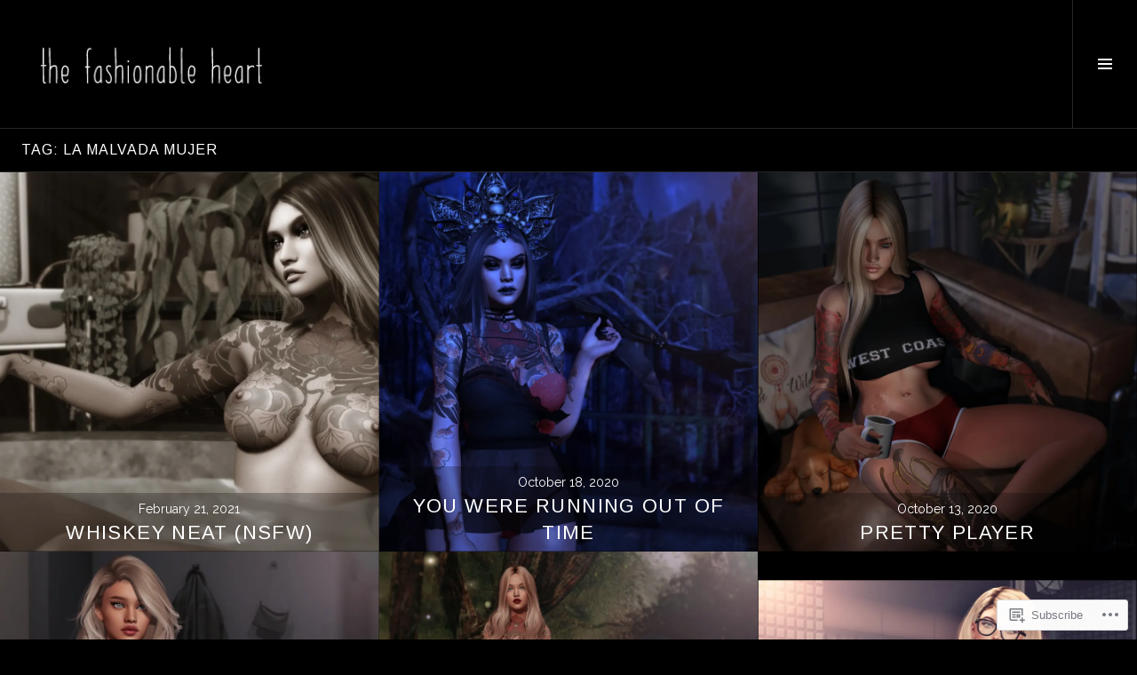

--- FILE ---
content_type: text/html; charset=UTF-8
request_url: https://thefashionableheart.com/tag/la-malvada-mujer/
body_size: 28905
content:
<!DOCTYPE html>
<html lang="en">
<head>
<meta charset="UTF-8">
<meta name="viewport" content="width=device-width, initial-scale=1">
<link rel="profile" href="http://gmpg.org/xfn/11">
<link rel="pingback" href="https://thefashionableheart.com/xmlrpc.php">

<title>La Malvada Mujer &#8211; The Fashionable Heart</title>
<script type="text/javascript">
  WebFontConfig = {"google":{"families":["Arimo:r:latin,latin-ext","Raleway:r,i,b,bi:latin,latin-ext"]},"api_url":"https:\/\/fonts-api.wp.com\/css"};
  (function() {
    var wf = document.createElement('script');
    wf.src = '/wp-content/plugins/custom-fonts/js/webfont.js';
    wf.type = 'text/javascript';
    wf.async = 'true';
    var s = document.getElementsByTagName('script')[0];
    s.parentNode.insertBefore(wf, s);
	})();
</script><style id="jetpack-custom-fonts-css">.wf-active body, .wf-active button, .wf-active input, .wf-active select, .wf-active textarea{font-family:"Raleway",sans-serif}.wf-active .site-description{font-family:"Raleway",sans-serif}.wf-active .page-links > .page-links-title{font-family:"Raleway",sans-serif}.wf-active .archive .taxonomy-description, .wf-active .search-results .page-title span{font-family:"Raleway",sans-serif}.wf-active .comment-reply-title small{font-family:"Raleway",sans-serif}.wf-active #comments #respond p.form-submit input#comment-submit{font-family:"Raleway",sans-serif}.wf-active h1, .wf-active h2:not(.site-description), .wf-active h3, .wf-active h4, .wf-active h5, .wf-active h6{font-family:"Arimo",sans-serif;font-weight:400;font-style:normal}.wf-active h1{font-style:normal;font-weight:400}.wf-active h2:not(.site-description){font-style:normal;font-weight:400}.wf-active h3{font-style:normal;font-weight:400}.wf-active h4{font-style:normal;font-weight:400}.wf-active h5{font-style:normal;font-weight:400}.wf-active h6{font-style:normal;font-weight:400}.wf-active .site-title{font-weight:400;font-style:normal}.wf-active .menu-title{font-weight:400;font-style:normal}.wf-active .widget-title, .wf-active .widgettitle{font-weight:400;font-style:normal}.wf-active .entry-title, .wf-active .page-title{font-weight:400;font-style:normal}.wf-active .entry-author .author-heading{font-weight:400;font-style:normal}.wf-active .page-links{font-family:"Arimo",sans-serif;font-style:normal;font-weight:400}.wf-active .archive .page-title, .wf-active .search-results .page-title{font-style:normal;font-weight:400}.wf-active .format-link .entry-title a:after{font-style:normal;font-weight:400}.wf-active .comment-reply-title, .wf-active .comments-title{font-weight:400;font-style:normal}.wf-active .comment #respond h3 small a, .wf-active .comment-reply-title a{font-weight:400;font-style:normal}.wf-active .comment-author{font-family:"Arimo",sans-serif;font-weight:400;font-style:normal}.wf-active .no-comments{font-family:"Arimo",sans-serif;font-weight:400;font-style:normal}.wf-active .hentry div#jp-relatedposts h3.jp-relatedposts-headline, .wf-active .hentry div.sharedaddy h3.sd-title{font-family:"Arimo",sans-serif;font-weight:400;font-style:normal}.wf-active .widget_jetpack_display_posts_widget .jetpack-display-remote-posts h4{font-style:normal;font-weight:400}.wf-active .widget-grofile .widget-title{font-style:normal;font-weight:400}.wf-active .widget-grofile h4{font-style:normal;font-weight:400}.wf-active .widget_goodreads h2[class^="gr_custom_header"]{font-style:normal;font-weight:400}.wf-active .widget.top_rated .pd_top_rated_holder_posts > p{font-family:"Arimo",sans-serif;font-style:normal;font-weight:400}@media screen and (max-width: 782px){.wf-active .page-title, .wf-active body.page .entry-title, .wf-active body.single .entry-title{font-style:normal;font-weight:400}}</style>
<meta name='robots' content='max-image-preview:large' />
<link rel="preconnect" href="https://fonts.wp.com" crossorigin>

<!-- Async WordPress.com Remote Login -->
<script id="wpcom_remote_login_js">
var wpcom_remote_login_extra_auth = '';
function wpcom_remote_login_remove_dom_node_id( element_id ) {
	var dom_node = document.getElementById( element_id );
	if ( dom_node ) { dom_node.parentNode.removeChild( dom_node ); }
}
function wpcom_remote_login_remove_dom_node_classes( class_name ) {
	var dom_nodes = document.querySelectorAll( '.' + class_name );
	for ( var i = 0; i < dom_nodes.length; i++ ) {
		dom_nodes[ i ].parentNode.removeChild( dom_nodes[ i ] );
	}
}
function wpcom_remote_login_final_cleanup() {
	wpcom_remote_login_remove_dom_node_classes( "wpcom_remote_login_msg" );
	wpcom_remote_login_remove_dom_node_id( "wpcom_remote_login_key" );
	wpcom_remote_login_remove_dom_node_id( "wpcom_remote_login_validate" );
	wpcom_remote_login_remove_dom_node_id( "wpcom_remote_login_js" );
	wpcom_remote_login_remove_dom_node_id( "wpcom_request_access_iframe" );
	wpcom_remote_login_remove_dom_node_id( "wpcom_request_access_styles" );
}

// Watch for messages back from the remote login
window.addEventListener( "message", function( e ) {
	if ( e.origin === "https://r-login.wordpress.com" ) {
		var data = {};
		try {
			data = JSON.parse( e.data );
		} catch( e ) {
			wpcom_remote_login_final_cleanup();
			return;
		}

		if ( data.msg === 'LOGIN' ) {
			// Clean up the login check iframe
			wpcom_remote_login_remove_dom_node_id( "wpcom_remote_login_key" );

			var id_regex = new RegExp( /^[0-9]+$/ );
			var token_regex = new RegExp( /^.*|.*|.*$/ );
			if (
				token_regex.test( data.token )
				&& id_regex.test( data.wpcomid )
			) {
				// We have everything we need to ask for a login
				var script = document.createElement( "script" );
				script.setAttribute( "id", "wpcom_remote_login_validate" );
				script.src = '/remote-login.php?wpcom_remote_login=validate'
					+ '&wpcomid=' + data.wpcomid
					+ '&token=' + encodeURIComponent( data.token )
					+ '&host=' + window.location.protocol
					+ '//' + window.location.hostname
					+ '&postid=16606'
					+ '&is_singular=';
				document.body.appendChild( script );
			}

			return;
		}

		// Safari ITP, not logged in, so redirect
		if ( data.msg === 'LOGIN-REDIRECT' ) {
			window.location = 'https://wordpress.com/log-in?redirect_to=' + window.location.href;
			return;
		}

		// Safari ITP, storage access failed, remove the request
		if ( data.msg === 'LOGIN-REMOVE' ) {
			var css_zap = 'html { -webkit-transition: margin-top 1s; transition: margin-top 1s; } /* 9001 */ html { margin-top: 0 !important; } * html body { margin-top: 0 !important; } @media screen and ( max-width: 782px ) { html { margin-top: 0 !important; } * html body { margin-top: 0 !important; } }';
			var style_zap = document.createElement( 'style' );
			style_zap.type = 'text/css';
			style_zap.appendChild( document.createTextNode( css_zap ) );
			document.body.appendChild( style_zap );

			var e = document.getElementById( 'wpcom_request_access_iframe' );
			e.parentNode.removeChild( e );

			document.cookie = 'wordpress_com_login_access=denied; path=/; max-age=31536000';

			return;
		}

		// Safari ITP
		if ( data.msg === 'REQUEST_ACCESS' ) {
			console.log( 'request access: safari' );

			// Check ITP iframe enable/disable knob
			if ( wpcom_remote_login_extra_auth !== 'safari_itp_iframe' ) {
				return;
			}

			// If we are in a "private window" there is no ITP.
			var private_window = false;
			try {
				var opendb = window.openDatabase( null, null, null, null );
			} catch( e ) {
				private_window = true;
			}

			if ( private_window ) {
				console.log( 'private window' );
				return;
			}

			var iframe = document.createElement( 'iframe' );
			iframe.id = 'wpcom_request_access_iframe';
			iframe.setAttribute( 'scrolling', 'no' );
			iframe.setAttribute( 'sandbox', 'allow-storage-access-by-user-activation allow-scripts allow-same-origin allow-top-navigation-by-user-activation' );
			iframe.src = 'https://r-login.wordpress.com/remote-login.php?wpcom_remote_login=request_access&origin=' + encodeURIComponent( data.origin ) + '&wpcomid=' + encodeURIComponent( data.wpcomid );

			var css = 'html { -webkit-transition: margin-top 1s; transition: margin-top 1s; } /* 9001 */ html { margin-top: 46px !important; } * html body { margin-top: 46px !important; } @media screen and ( max-width: 660px ) { html { margin-top: 71px !important; } * html body { margin-top: 71px !important; } #wpcom_request_access_iframe { display: block; height: 71px !important; } } #wpcom_request_access_iframe { border: 0px; height: 46px; position: fixed; top: 0; left: 0; width: 100%; min-width: 100%; z-index: 99999; background: #23282d; } ';

			var style = document.createElement( 'style' );
			style.type = 'text/css';
			style.id = 'wpcom_request_access_styles';
			style.appendChild( document.createTextNode( css ) );
			document.body.appendChild( style );

			document.body.appendChild( iframe );
		}

		if ( data.msg === 'DONE' ) {
			wpcom_remote_login_final_cleanup();
		}
	}
}, false );

// Inject the remote login iframe after the page has had a chance to load
// more critical resources
window.addEventListener( "DOMContentLoaded", function( e ) {
	var iframe = document.createElement( "iframe" );
	iframe.style.display = "none";
	iframe.setAttribute( "scrolling", "no" );
	iframe.setAttribute( "id", "wpcom_remote_login_key" );
	iframe.src = "https://r-login.wordpress.com/remote-login.php"
		+ "?wpcom_remote_login=key"
		+ "&origin=aHR0cHM6Ly90aGVmYXNoaW9uYWJsZWhlYXJ0LmNvbQ%3D%3D"
		+ "&wpcomid=1691669"
		+ "&time=" + Math.floor( Date.now() / 1000 );
	document.body.appendChild( iframe );
}, false );
</script>
<link rel='dns-prefetch' href='//s0.wp.com' />
<link rel='dns-prefetch' href='//fonts-api.wp.com' />
<link rel="alternate" type="application/rss+xml" title="The Fashionable Heart &raquo; Feed" href="https://thefashionableheart.com/feed/" />
<link rel="alternate" type="application/rss+xml" title="The Fashionable Heart &raquo; Comments Feed" href="https://thefashionableheart.com/comments/feed/" />
<link rel="alternate" type="application/rss+xml" title="The Fashionable Heart &raquo; La Malvada Mujer Tag Feed" href="https://thefashionableheart.com/tag/la-malvada-mujer/feed/" />
	<script type="text/javascript">
		/* <![CDATA[ */
		function addLoadEvent(func) {
			var oldonload = window.onload;
			if (typeof window.onload != 'function') {
				window.onload = func;
			} else {
				window.onload = function () {
					oldonload();
					func();
				}
			}
		}
		/* ]]> */
	</script>
	<link crossorigin='anonymous' rel='stylesheet' id='all-css-0-1' href='/wp-content/mu-plugins/jetpack-plugin/sun/modules/infinite-scroll/infinity.css?m=1753279645i&cssminify=yes' type='text/css' media='all' />
<style id='wp-emoji-styles-inline-css'>

	img.wp-smiley, img.emoji {
		display: inline !important;
		border: none !important;
		box-shadow: none !important;
		height: 1em !important;
		width: 1em !important;
		margin: 0 0.07em !important;
		vertical-align: -0.1em !important;
		background: none !important;
		padding: 0 !important;
	}
/*# sourceURL=wp-emoji-styles-inline-css */
</style>
<link crossorigin='anonymous' rel='stylesheet' id='all-css-2-1' href='/wp-content/plugins/gutenberg-core/v22.4.2/build/styles/block-library/style.min.css?m=1769608164i&cssminify=yes' type='text/css' media='all' />
<style id='wp-block-library-inline-css'>
.has-text-align-justify {
	text-align:justify;
}
.has-text-align-justify{text-align:justify;}

/*# sourceURL=wp-block-library-inline-css */
</style><style id='global-styles-inline-css'>
:root{--wp--preset--aspect-ratio--square: 1;--wp--preset--aspect-ratio--4-3: 4/3;--wp--preset--aspect-ratio--3-4: 3/4;--wp--preset--aspect-ratio--3-2: 3/2;--wp--preset--aspect-ratio--2-3: 2/3;--wp--preset--aspect-ratio--16-9: 16/9;--wp--preset--aspect-ratio--9-16: 9/16;--wp--preset--color--black: #000000;--wp--preset--color--cyan-bluish-gray: #abb8c3;--wp--preset--color--white: #ffffff;--wp--preset--color--pale-pink: #f78da7;--wp--preset--color--vivid-red: #cf2e2e;--wp--preset--color--luminous-vivid-orange: #ff6900;--wp--preset--color--luminous-vivid-amber: #fcb900;--wp--preset--color--light-green-cyan: #7bdcb5;--wp--preset--color--vivid-green-cyan: #00d084;--wp--preset--color--pale-cyan-blue: #8ed1fc;--wp--preset--color--vivid-cyan-blue: #0693e3;--wp--preset--color--vivid-purple: #9b51e0;--wp--preset--gradient--vivid-cyan-blue-to-vivid-purple: linear-gradient(135deg,rgb(6,147,227) 0%,rgb(155,81,224) 100%);--wp--preset--gradient--light-green-cyan-to-vivid-green-cyan: linear-gradient(135deg,rgb(122,220,180) 0%,rgb(0,208,130) 100%);--wp--preset--gradient--luminous-vivid-amber-to-luminous-vivid-orange: linear-gradient(135deg,rgb(252,185,0) 0%,rgb(255,105,0) 100%);--wp--preset--gradient--luminous-vivid-orange-to-vivid-red: linear-gradient(135deg,rgb(255,105,0) 0%,rgb(207,46,46) 100%);--wp--preset--gradient--very-light-gray-to-cyan-bluish-gray: linear-gradient(135deg,rgb(238,238,238) 0%,rgb(169,184,195) 100%);--wp--preset--gradient--cool-to-warm-spectrum: linear-gradient(135deg,rgb(74,234,220) 0%,rgb(151,120,209) 20%,rgb(207,42,186) 40%,rgb(238,44,130) 60%,rgb(251,105,98) 80%,rgb(254,248,76) 100%);--wp--preset--gradient--blush-light-purple: linear-gradient(135deg,rgb(255,206,236) 0%,rgb(152,150,240) 100%);--wp--preset--gradient--blush-bordeaux: linear-gradient(135deg,rgb(254,205,165) 0%,rgb(254,45,45) 50%,rgb(107,0,62) 100%);--wp--preset--gradient--luminous-dusk: linear-gradient(135deg,rgb(255,203,112) 0%,rgb(199,81,192) 50%,rgb(65,88,208) 100%);--wp--preset--gradient--pale-ocean: linear-gradient(135deg,rgb(255,245,203) 0%,rgb(182,227,212) 50%,rgb(51,167,181) 100%);--wp--preset--gradient--electric-grass: linear-gradient(135deg,rgb(202,248,128) 0%,rgb(113,206,126) 100%);--wp--preset--gradient--midnight: linear-gradient(135deg,rgb(2,3,129) 0%,rgb(40,116,252) 100%);--wp--preset--font-size--small: 13px;--wp--preset--font-size--medium: 20px;--wp--preset--font-size--large: 36px;--wp--preset--font-size--x-large: 42px;--wp--preset--font-family--albert-sans: 'Albert Sans', sans-serif;--wp--preset--font-family--alegreya: Alegreya, serif;--wp--preset--font-family--arvo: Arvo, serif;--wp--preset--font-family--bodoni-moda: 'Bodoni Moda', serif;--wp--preset--font-family--bricolage-grotesque: 'Bricolage Grotesque', sans-serif;--wp--preset--font-family--cabin: Cabin, sans-serif;--wp--preset--font-family--chivo: Chivo, sans-serif;--wp--preset--font-family--commissioner: Commissioner, sans-serif;--wp--preset--font-family--cormorant: Cormorant, serif;--wp--preset--font-family--courier-prime: 'Courier Prime', monospace;--wp--preset--font-family--crimson-pro: 'Crimson Pro', serif;--wp--preset--font-family--dm-mono: 'DM Mono', monospace;--wp--preset--font-family--dm-sans: 'DM Sans', sans-serif;--wp--preset--font-family--dm-serif-display: 'DM Serif Display', serif;--wp--preset--font-family--domine: Domine, serif;--wp--preset--font-family--eb-garamond: 'EB Garamond', serif;--wp--preset--font-family--epilogue: Epilogue, sans-serif;--wp--preset--font-family--fahkwang: Fahkwang, sans-serif;--wp--preset--font-family--figtree: Figtree, sans-serif;--wp--preset--font-family--fira-sans: 'Fira Sans', sans-serif;--wp--preset--font-family--fjalla-one: 'Fjalla One', sans-serif;--wp--preset--font-family--fraunces: Fraunces, serif;--wp--preset--font-family--gabarito: Gabarito, system-ui;--wp--preset--font-family--ibm-plex-mono: 'IBM Plex Mono', monospace;--wp--preset--font-family--ibm-plex-sans: 'IBM Plex Sans', sans-serif;--wp--preset--font-family--ibarra-real-nova: 'Ibarra Real Nova', serif;--wp--preset--font-family--instrument-serif: 'Instrument Serif', serif;--wp--preset--font-family--inter: Inter, sans-serif;--wp--preset--font-family--josefin-sans: 'Josefin Sans', sans-serif;--wp--preset--font-family--jost: Jost, sans-serif;--wp--preset--font-family--libre-baskerville: 'Libre Baskerville', serif;--wp--preset--font-family--libre-franklin: 'Libre Franklin', sans-serif;--wp--preset--font-family--literata: Literata, serif;--wp--preset--font-family--lora: Lora, serif;--wp--preset--font-family--merriweather: Merriweather, serif;--wp--preset--font-family--montserrat: Montserrat, sans-serif;--wp--preset--font-family--newsreader: Newsreader, serif;--wp--preset--font-family--noto-sans-mono: 'Noto Sans Mono', sans-serif;--wp--preset--font-family--nunito: Nunito, sans-serif;--wp--preset--font-family--open-sans: 'Open Sans', sans-serif;--wp--preset--font-family--overpass: Overpass, sans-serif;--wp--preset--font-family--pt-serif: 'PT Serif', serif;--wp--preset--font-family--petrona: Petrona, serif;--wp--preset--font-family--piazzolla: Piazzolla, serif;--wp--preset--font-family--playfair-display: 'Playfair Display', serif;--wp--preset--font-family--plus-jakarta-sans: 'Plus Jakarta Sans', sans-serif;--wp--preset--font-family--poppins: Poppins, sans-serif;--wp--preset--font-family--raleway: Raleway, sans-serif;--wp--preset--font-family--roboto: Roboto, sans-serif;--wp--preset--font-family--roboto-slab: 'Roboto Slab', serif;--wp--preset--font-family--rubik: Rubik, sans-serif;--wp--preset--font-family--rufina: Rufina, serif;--wp--preset--font-family--sora: Sora, sans-serif;--wp--preset--font-family--source-sans-3: 'Source Sans 3', sans-serif;--wp--preset--font-family--source-serif-4: 'Source Serif 4', serif;--wp--preset--font-family--space-mono: 'Space Mono', monospace;--wp--preset--font-family--syne: Syne, sans-serif;--wp--preset--font-family--texturina: Texturina, serif;--wp--preset--font-family--urbanist: Urbanist, sans-serif;--wp--preset--font-family--work-sans: 'Work Sans', sans-serif;--wp--preset--spacing--20: 0.44rem;--wp--preset--spacing--30: 0.67rem;--wp--preset--spacing--40: 1rem;--wp--preset--spacing--50: 1.5rem;--wp--preset--spacing--60: 2.25rem;--wp--preset--spacing--70: 3.38rem;--wp--preset--spacing--80: 5.06rem;--wp--preset--shadow--natural: 6px 6px 9px rgba(0, 0, 0, 0.2);--wp--preset--shadow--deep: 12px 12px 50px rgba(0, 0, 0, 0.4);--wp--preset--shadow--sharp: 6px 6px 0px rgba(0, 0, 0, 0.2);--wp--preset--shadow--outlined: 6px 6px 0px -3px rgb(255, 255, 255), 6px 6px rgb(0, 0, 0);--wp--preset--shadow--crisp: 6px 6px 0px rgb(0, 0, 0);}:where(body) { margin: 0; }:where(.is-layout-flex){gap: 0.5em;}:where(.is-layout-grid){gap: 0.5em;}body .is-layout-flex{display: flex;}.is-layout-flex{flex-wrap: wrap;align-items: center;}.is-layout-flex > :is(*, div){margin: 0;}body .is-layout-grid{display: grid;}.is-layout-grid > :is(*, div){margin: 0;}body{padding-top: 0px;padding-right: 0px;padding-bottom: 0px;padding-left: 0px;}:root :where(.wp-element-button, .wp-block-button__link){background-color: #32373c;border-width: 0;color: #fff;font-family: inherit;font-size: inherit;font-style: inherit;font-weight: inherit;letter-spacing: inherit;line-height: inherit;padding-top: calc(0.667em + 2px);padding-right: calc(1.333em + 2px);padding-bottom: calc(0.667em + 2px);padding-left: calc(1.333em + 2px);text-decoration: none;text-transform: inherit;}.has-black-color{color: var(--wp--preset--color--black) !important;}.has-cyan-bluish-gray-color{color: var(--wp--preset--color--cyan-bluish-gray) !important;}.has-white-color{color: var(--wp--preset--color--white) !important;}.has-pale-pink-color{color: var(--wp--preset--color--pale-pink) !important;}.has-vivid-red-color{color: var(--wp--preset--color--vivid-red) !important;}.has-luminous-vivid-orange-color{color: var(--wp--preset--color--luminous-vivid-orange) !important;}.has-luminous-vivid-amber-color{color: var(--wp--preset--color--luminous-vivid-amber) !important;}.has-light-green-cyan-color{color: var(--wp--preset--color--light-green-cyan) !important;}.has-vivid-green-cyan-color{color: var(--wp--preset--color--vivid-green-cyan) !important;}.has-pale-cyan-blue-color{color: var(--wp--preset--color--pale-cyan-blue) !important;}.has-vivid-cyan-blue-color{color: var(--wp--preset--color--vivid-cyan-blue) !important;}.has-vivid-purple-color{color: var(--wp--preset--color--vivid-purple) !important;}.has-black-background-color{background-color: var(--wp--preset--color--black) !important;}.has-cyan-bluish-gray-background-color{background-color: var(--wp--preset--color--cyan-bluish-gray) !important;}.has-white-background-color{background-color: var(--wp--preset--color--white) !important;}.has-pale-pink-background-color{background-color: var(--wp--preset--color--pale-pink) !important;}.has-vivid-red-background-color{background-color: var(--wp--preset--color--vivid-red) !important;}.has-luminous-vivid-orange-background-color{background-color: var(--wp--preset--color--luminous-vivid-orange) !important;}.has-luminous-vivid-amber-background-color{background-color: var(--wp--preset--color--luminous-vivid-amber) !important;}.has-light-green-cyan-background-color{background-color: var(--wp--preset--color--light-green-cyan) !important;}.has-vivid-green-cyan-background-color{background-color: var(--wp--preset--color--vivid-green-cyan) !important;}.has-pale-cyan-blue-background-color{background-color: var(--wp--preset--color--pale-cyan-blue) !important;}.has-vivid-cyan-blue-background-color{background-color: var(--wp--preset--color--vivid-cyan-blue) !important;}.has-vivid-purple-background-color{background-color: var(--wp--preset--color--vivid-purple) !important;}.has-black-border-color{border-color: var(--wp--preset--color--black) !important;}.has-cyan-bluish-gray-border-color{border-color: var(--wp--preset--color--cyan-bluish-gray) !important;}.has-white-border-color{border-color: var(--wp--preset--color--white) !important;}.has-pale-pink-border-color{border-color: var(--wp--preset--color--pale-pink) !important;}.has-vivid-red-border-color{border-color: var(--wp--preset--color--vivid-red) !important;}.has-luminous-vivid-orange-border-color{border-color: var(--wp--preset--color--luminous-vivid-orange) !important;}.has-luminous-vivid-amber-border-color{border-color: var(--wp--preset--color--luminous-vivid-amber) !important;}.has-light-green-cyan-border-color{border-color: var(--wp--preset--color--light-green-cyan) !important;}.has-vivid-green-cyan-border-color{border-color: var(--wp--preset--color--vivid-green-cyan) !important;}.has-pale-cyan-blue-border-color{border-color: var(--wp--preset--color--pale-cyan-blue) !important;}.has-vivid-cyan-blue-border-color{border-color: var(--wp--preset--color--vivid-cyan-blue) !important;}.has-vivid-purple-border-color{border-color: var(--wp--preset--color--vivid-purple) !important;}.has-vivid-cyan-blue-to-vivid-purple-gradient-background{background: var(--wp--preset--gradient--vivid-cyan-blue-to-vivid-purple) !important;}.has-light-green-cyan-to-vivid-green-cyan-gradient-background{background: var(--wp--preset--gradient--light-green-cyan-to-vivid-green-cyan) !important;}.has-luminous-vivid-amber-to-luminous-vivid-orange-gradient-background{background: var(--wp--preset--gradient--luminous-vivid-amber-to-luminous-vivid-orange) !important;}.has-luminous-vivid-orange-to-vivid-red-gradient-background{background: var(--wp--preset--gradient--luminous-vivid-orange-to-vivid-red) !important;}.has-very-light-gray-to-cyan-bluish-gray-gradient-background{background: var(--wp--preset--gradient--very-light-gray-to-cyan-bluish-gray) !important;}.has-cool-to-warm-spectrum-gradient-background{background: var(--wp--preset--gradient--cool-to-warm-spectrum) !important;}.has-blush-light-purple-gradient-background{background: var(--wp--preset--gradient--blush-light-purple) !important;}.has-blush-bordeaux-gradient-background{background: var(--wp--preset--gradient--blush-bordeaux) !important;}.has-luminous-dusk-gradient-background{background: var(--wp--preset--gradient--luminous-dusk) !important;}.has-pale-ocean-gradient-background{background: var(--wp--preset--gradient--pale-ocean) !important;}.has-electric-grass-gradient-background{background: var(--wp--preset--gradient--electric-grass) !important;}.has-midnight-gradient-background{background: var(--wp--preset--gradient--midnight) !important;}.has-small-font-size{font-size: var(--wp--preset--font-size--small) !important;}.has-medium-font-size{font-size: var(--wp--preset--font-size--medium) !important;}.has-large-font-size{font-size: var(--wp--preset--font-size--large) !important;}.has-x-large-font-size{font-size: var(--wp--preset--font-size--x-large) !important;}.has-albert-sans-font-family{font-family: var(--wp--preset--font-family--albert-sans) !important;}.has-alegreya-font-family{font-family: var(--wp--preset--font-family--alegreya) !important;}.has-arvo-font-family{font-family: var(--wp--preset--font-family--arvo) !important;}.has-bodoni-moda-font-family{font-family: var(--wp--preset--font-family--bodoni-moda) !important;}.has-bricolage-grotesque-font-family{font-family: var(--wp--preset--font-family--bricolage-grotesque) !important;}.has-cabin-font-family{font-family: var(--wp--preset--font-family--cabin) !important;}.has-chivo-font-family{font-family: var(--wp--preset--font-family--chivo) !important;}.has-commissioner-font-family{font-family: var(--wp--preset--font-family--commissioner) !important;}.has-cormorant-font-family{font-family: var(--wp--preset--font-family--cormorant) !important;}.has-courier-prime-font-family{font-family: var(--wp--preset--font-family--courier-prime) !important;}.has-crimson-pro-font-family{font-family: var(--wp--preset--font-family--crimson-pro) !important;}.has-dm-mono-font-family{font-family: var(--wp--preset--font-family--dm-mono) !important;}.has-dm-sans-font-family{font-family: var(--wp--preset--font-family--dm-sans) !important;}.has-dm-serif-display-font-family{font-family: var(--wp--preset--font-family--dm-serif-display) !important;}.has-domine-font-family{font-family: var(--wp--preset--font-family--domine) !important;}.has-eb-garamond-font-family{font-family: var(--wp--preset--font-family--eb-garamond) !important;}.has-epilogue-font-family{font-family: var(--wp--preset--font-family--epilogue) !important;}.has-fahkwang-font-family{font-family: var(--wp--preset--font-family--fahkwang) !important;}.has-figtree-font-family{font-family: var(--wp--preset--font-family--figtree) !important;}.has-fira-sans-font-family{font-family: var(--wp--preset--font-family--fira-sans) !important;}.has-fjalla-one-font-family{font-family: var(--wp--preset--font-family--fjalla-one) !important;}.has-fraunces-font-family{font-family: var(--wp--preset--font-family--fraunces) !important;}.has-gabarito-font-family{font-family: var(--wp--preset--font-family--gabarito) !important;}.has-ibm-plex-mono-font-family{font-family: var(--wp--preset--font-family--ibm-plex-mono) !important;}.has-ibm-plex-sans-font-family{font-family: var(--wp--preset--font-family--ibm-plex-sans) !important;}.has-ibarra-real-nova-font-family{font-family: var(--wp--preset--font-family--ibarra-real-nova) !important;}.has-instrument-serif-font-family{font-family: var(--wp--preset--font-family--instrument-serif) !important;}.has-inter-font-family{font-family: var(--wp--preset--font-family--inter) !important;}.has-josefin-sans-font-family{font-family: var(--wp--preset--font-family--josefin-sans) !important;}.has-jost-font-family{font-family: var(--wp--preset--font-family--jost) !important;}.has-libre-baskerville-font-family{font-family: var(--wp--preset--font-family--libre-baskerville) !important;}.has-libre-franklin-font-family{font-family: var(--wp--preset--font-family--libre-franklin) !important;}.has-literata-font-family{font-family: var(--wp--preset--font-family--literata) !important;}.has-lora-font-family{font-family: var(--wp--preset--font-family--lora) !important;}.has-merriweather-font-family{font-family: var(--wp--preset--font-family--merriweather) !important;}.has-montserrat-font-family{font-family: var(--wp--preset--font-family--montserrat) !important;}.has-newsreader-font-family{font-family: var(--wp--preset--font-family--newsreader) !important;}.has-noto-sans-mono-font-family{font-family: var(--wp--preset--font-family--noto-sans-mono) !important;}.has-nunito-font-family{font-family: var(--wp--preset--font-family--nunito) !important;}.has-open-sans-font-family{font-family: var(--wp--preset--font-family--open-sans) !important;}.has-overpass-font-family{font-family: var(--wp--preset--font-family--overpass) !important;}.has-pt-serif-font-family{font-family: var(--wp--preset--font-family--pt-serif) !important;}.has-petrona-font-family{font-family: var(--wp--preset--font-family--petrona) !important;}.has-piazzolla-font-family{font-family: var(--wp--preset--font-family--piazzolla) !important;}.has-playfair-display-font-family{font-family: var(--wp--preset--font-family--playfair-display) !important;}.has-plus-jakarta-sans-font-family{font-family: var(--wp--preset--font-family--plus-jakarta-sans) !important;}.has-poppins-font-family{font-family: var(--wp--preset--font-family--poppins) !important;}.has-raleway-font-family{font-family: var(--wp--preset--font-family--raleway) !important;}.has-roboto-font-family{font-family: var(--wp--preset--font-family--roboto) !important;}.has-roboto-slab-font-family{font-family: var(--wp--preset--font-family--roboto-slab) !important;}.has-rubik-font-family{font-family: var(--wp--preset--font-family--rubik) !important;}.has-rufina-font-family{font-family: var(--wp--preset--font-family--rufina) !important;}.has-sora-font-family{font-family: var(--wp--preset--font-family--sora) !important;}.has-source-sans-3-font-family{font-family: var(--wp--preset--font-family--source-sans-3) !important;}.has-source-serif-4-font-family{font-family: var(--wp--preset--font-family--source-serif-4) !important;}.has-space-mono-font-family{font-family: var(--wp--preset--font-family--space-mono) !important;}.has-syne-font-family{font-family: var(--wp--preset--font-family--syne) !important;}.has-texturina-font-family{font-family: var(--wp--preset--font-family--texturina) !important;}.has-urbanist-font-family{font-family: var(--wp--preset--font-family--urbanist) !important;}.has-work-sans-font-family{font-family: var(--wp--preset--font-family--work-sans) !important;}
/*# sourceURL=global-styles-inline-css */
</style>

<style id='classic-theme-styles-inline-css'>
.wp-block-button__link{background-color:#32373c;border-radius:9999px;box-shadow:none;color:#fff;font-size:1.125em;padding:calc(.667em + 2px) calc(1.333em + 2px);text-decoration:none}.wp-block-file__button{background:#32373c;color:#fff}.wp-block-accordion-heading{margin:0}.wp-block-accordion-heading__toggle{background-color:inherit!important;color:inherit!important}.wp-block-accordion-heading__toggle:not(:focus-visible){outline:none}.wp-block-accordion-heading__toggle:focus,.wp-block-accordion-heading__toggle:hover{background-color:inherit!important;border:none;box-shadow:none;color:inherit;padding:var(--wp--preset--spacing--20,1em) 0;text-decoration:none}.wp-block-accordion-heading__toggle:focus-visible{outline:auto;outline-offset:0}
/*# sourceURL=/wp-content/plugins/gutenberg-core/v22.4.2/build/styles/block-library/classic.min.css */
</style>
<link crossorigin='anonymous' rel='stylesheet' id='all-css-4-1' href='/_static/??-eJx9jFEOgjAMQC9k14Ag+mE8CoHR4GAdy7pJvL0jMeqH4adpm/cerh704iK5iN6m0ThBvfR20bNgqYqzKkAMe0sQ6KEqHIzEDwESn5aUFjngT4gTfFuB8p99FzeCaTAdWeKM7Wmrzw70vQ8kAnmySQzxnkXZ8yaKvtPz+0ZJDlvjNI7kKJgsyP91a974WjT1sWwup6qeXnLxaA0=&cssminify=yes' type='text/css' media='all' />
<link rel='stylesheet' id='boardwalk-source-code-pro-css' href='https://fonts-api.wp.com/css?family=Source+Code+Pro%3A400%2C700&#038;subset=latin%2Clatin-ext&#038;ver=6.9-RC2-61304' media='all' />
<link crossorigin='anonymous' rel='stylesheet' id='all-css-6-1' href='/_static/??-eJx9y0EOwiAQheELiRNsrCvjWSid4tiBIQyEeHtr3NRNd+9P3gc9Gy+pYqpQnxhRIbcJJnFl7o5XoORB65vR9Owlnr3qCXYoNpO5BUoKneaAVWFh8mv5qaN/wYklbDPA9trlEQoohsW7SpL+wizsqHzpI97t1Q6jHYfL7fUBCK9T/Q==&cssminify=yes' type='text/css' media='all' />
<link crossorigin='anonymous' rel='stylesheet' id='print-css-7-1' href='/wp-content/mu-plugins/global-print/global-print.css?m=1465851035i&cssminify=yes' type='text/css' media='print' />
<link crossorigin='anonymous' rel='stylesheet' id='all-css-8-1' href='/_static/??-eJzTLy/QTc7PK0nNK9EvyUjNTS3WLyhN0k/KTyxKKU/MydYvLqnMSdVLLi7W0ceuNLk0KTOZWGWZeVCluuUFyfm5IA32ubaG5mYGxubGpsaWWQBb+jSE&cssminify=yes' type='text/css' media='all' />
<style id='jetpack-global-styles-frontend-style-inline-css'>
:root { --font-headings: unset; --font-base: unset; --font-headings-default: -apple-system,BlinkMacSystemFont,"Segoe UI",Roboto,Oxygen-Sans,Ubuntu,Cantarell,"Helvetica Neue",sans-serif; --font-base-default: -apple-system,BlinkMacSystemFont,"Segoe UI",Roboto,Oxygen-Sans,Ubuntu,Cantarell,"Helvetica Neue",sans-serif;}
/*# sourceURL=jetpack-global-styles-frontend-style-inline-css */
</style>
<link crossorigin='anonymous' rel='stylesheet' id='all-css-10-1' href='/wp-content/themes/h4/global.css?m=1420737423i&cssminify=yes' type='text/css' media='all' />
<script type="text/javascript" id="wpcom-actionbar-placeholder-js-extra">
/* <![CDATA[ */
var actionbardata = {"siteID":"1691669","postID":"0","siteURL":"https://thefashionableheart.com","xhrURL":"https://thefashionableheart.com/wp-admin/admin-ajax.php","nonce":"568a300120","isLoggedIn":"","statusMessage":"","subsEmailDefault":"instantly","proxyScriptUrl":"https://s0.wp.com/wp-content/js/wpcom-proxy-request.js?m=1513050504i&amp;ver=20211021","i18n":{"followedText":"New posts from this site will now appear in your \u003Ca href=\"https://wordpress.com/reader\"\u003EReader\u003C/a\u003E","foldBar":"Collapse this bar","unfoldBar":"Expand this bar","shortLinkCopied":"Shortlink copied to clipboard."}};
//# sourceURL=wpcom-actionbar-placeholder-js-extra
/* ]]> */
</script>
<script type="text/javascript" id="jetpack-mu-wpcom-settings-js-before">
/* <![CDATA[ */
var JETPACK_MU_WPCOM_SETTINGS = {"assetsUrl":"https://s0.wp.com/wp-content/mu-plugins/jetpack-mu-wpcom-plugin/sun/jetpack_vendor/automattic/jetpack-mu-wpcom/src/build/"};
//# sourceURL=jetpack-mu-wpcom-settings-js-before
/* ]]> */
</script>
<script crossorigin='anonymous' type='text/javascript'  src='/_static/??-eJzTLy/QTc7PK0nNK9HPKtYvyinRLSjKr6jUyyrW0QfKZeYl55SmpBaDJLMKS1OLKqGUXm5mHkFFurmZ6UWJJalQxfa5tobmRgamxgZmFpZZACbyLJI='></script>
<script type="text/javascript" id="rlt-proxy-js-after">
/* <![CDATA[ */
	rltInitialize( {"token":null,"iframeOrigins":["https:\/\/widgets.wp.com"]} );
//# sourceURL=rlt-proxy-js-after
/* ]]> */
</script>
<script type="text/javascript" id="pace-completion-simulator-js-after">
/* <![CDATA[ */
document.addEventListener("DOMContentLoaded", function() {
			document.body.classList.add( "pace-done" );
			document.body.classList.remove( "pace-running" );
		});
//# sourceURL=pace-completion-simulator-js-after
/* ]]> */
</script>
<link rel="EditURI" type="application/rsd+xml" title="RSD" href="https://heidivolare.wordpress.com/xmlrpc.php?rsd" />
<meta name="generator" content="WordPress.com" />

<!-- Jetpack Open Graph Tags -->
<meta property="og:type" content="website" />
<meta property="og:title" content="La Malvada Mujer &#8211; The Fashionable Heart" />
<meta property="og:url" content="https://thefashionableheart.com/tag/la-malvada-mujer/" />
<meta property="og:site_name" content="The Fashionable Heart" />
<meta property="og:image" content="https://secure.gravatar.com/blavatar/3cefd7148a9762bc47fd45c585295707a17da687950b92a7aeeb69722733c6be?s=200&#038;ts=1769939909" />
<meta property="og:image:width" content="200" />
<meta property="og:image:height" content="200" />
<meta property="og:image:alt" content="" />
<meta property="og:locale" content="en_US" />

<!-- End Jetpack Open Graph Tags -->
<link rel="shortcut icon" type="image/x-icon" href="https://secure.gravatar.com/blavatar/3cefd7148a9762bc47fd45c585295707a17da687950b92a7aeeb69722733c6be?s=32" sizes="16x16" />
<link rel="icon" type="image/x-icon" href="https://secure.gravatar.com/blavatar/3cefd7148a9762bc47fd45c585295707a17da687950b92a7aeeb69722733c6be?s=32" sizes="16x16" />
<link rel="apple-touch-icon" href="https://secure.gravatar.com/blavatar/3cefd7148a9762bc47fd45c585295707a17da687950b92a7aeeb69722733c6be?s=114" />
<link rel='openid.server' href='https://thefashionableheart.com/?openidserver=1' />
<link rel='openid.delegate' href='https://thefashionableheart.com/' />
<link rel="search" type="application/opensearchdescription+xml" href="https://thefashionableheart.com/osd.xml" title="The Fashionable Heart" />
<link rel="search" type="application/opensearchdescription+xml" href="https://s1.wp.com/opensearch.xml" title="WordPress.com" />
		<style type="text/css">
			.recentcomments a {
				display: inline !important;
				padding: 0 !important;
				margin: 0 !important;
			}

			table.recentcommentsavatartop img.avatar, table.recentcommentsavatarend img.avatar {
				border: 0px;
				margin: 0;
			}

			table.recentcommentsavatartop a, table.recentcommentsavatarend a {
				border: 0px !important;
				background-color: transparent !important;
			}

			td.recentcommentsavatarend, td.recentcommentsavatartop {
				padding: 0px 0px 1px 0px;
				margin: 0px;
			}

			td.recentcommentstextend {
				border: none !important;
				padding: 0px 0px 2px 10px;
			}

			.rtl td.recentcommentstextend {
				padding: 0px 10px 2px 0px;
			}

			td.recentcommentstexttop {
				border: none;
				padding: 0px 0px 0px 10px;
			}

			.rtl td.recentcommentstexttop {
				padding: 0px 10px 0px 0px;
			}
		</style>
		<meta name="description" content="Posts about La Malvada Mujer written by Heidi Volare" />
			<!-- Site Logo: hide header text -->
			<style type="text/css">
			.site-title, .site-description {
				position: absolute;
				clip: rect(1px, 1px, 1px, 1px);
			}
			</style>
			<style type="text/css" id="custom-colors-css">	#comments #respond p.form-submit input#comment-submit,
	.widget_flickr #flickr_badge_uber_wrapper td a:last-child {
		background: rgba(0, 0, 0, 0.6) !important;
		color: #fff !important;
	}
	#comments #respond p.form-submit input#comment-submit:hover,
	#comments #respond p.form-submit input#comment-submit:focus,
	#comments #respond p.form-submit input#comment-submit:active,
	.widget_flickr #flickr_badge_uber_wrapper td a:last-child:hover,
	.widget_flickr #flickr_badge_uber_wrapper td a:last-child:focus,
	.widget_flickr #flickr_badge_uber_wrapper td a:last-child:active {
		color: #fff !important;
	}
button:hover,
		button:focus,
		button:active,
		input[type="button"]:hover,
		input[type="button"]:focus,
		input[type="button"]:active,
		input[type="reset"]:hover,
		input[type="reset"]:focus,
		input[type="reset"]:active,
		input[type="submit"]:hover,
		input[type="submit"]:focus,
		input[type="submit"]:active,
		.entry-media,
		body.page .entry-thumbnail,
		body.single .entry-thumbnail,
		.format-gallery .gallery,
		.format-gallery .tiled-gallery,
		.site-content .format-gallery .jetpack-slideshow-window,
		.site-content .format-gallery .tiled-gallery-caption,
		.comment-reply-title a:hover,
		.comment-reply-title a:focus,
		.comment-reply-title a:active,
		.site-content .jetpack-slideshow-window,
		.widget_akismet_widget .a-stats a:hover { background-color: #FFFFFF;}
.format-gallery .gallery,
		.format-gallery .gallery .gallery-item,
		.format-gallery .tiled-gallery,
		.site-content .format-gallery .jetpack-slideshow-window,
		.site-content .jetpack-slideshow-window { border-color: #FFFFFF;}
abbr,
		acronym,
		a:hover,
		a:focus,
		a:active,
		.entry-author .author-link a:hover,
		.entry-author .author-link a:focus,
		.entry-author .author-link a:active { border-bottom-color: #FFFFFF;}
div#actionbar .actnbr-notice form input { color: #000000;}
body,
		button,
		input,
		textarea,
		input[type="text"],
		input[type="email"],
		input[type="url"],
		input[type="password"],
		input[type="search"],
		textarea,
		.site-header,
		.site-title,
		a:hover,
		a:focus,
		a:active,
		.dropdown-toggle:after,
		.social-navigation a,
		.post-navigation a,
		.paging-navigation a,
		.sidebar-toggle,
		.sidebar-toggle.toggle-on,
		.sidebar-toggle.toggle-on:focus,
		.widget_tag_cloud a:hover,
		.widget_tag_cloud a:focus,
		.widget_tag_cloud a:active,
		.entry-author a:hover,
		.entry-author a:focus,
		.entry-author a:active,
		.entry-footer a:hover,
		.entry-footer a:focus,
		.entry-footer a:active,
		.entry-author .author-heading,
		.entry-author .author-link a:hover,
		.entry-author .author-link a:focus,
		.entry-author .author-link a:active,
		.page-links a,
		.comment-author,
		.comment-metadata a:hover,
		.comment-metadata a:focus,
		.comment-metadata a:active,
		#infinite-handle,
		#infinite-handle:before,
		.widget-grofile .grofile-meta h4 a,
		#comments #respond .comment-form-fields p.comment-form-posting-as,
		#comments #respond .comment-form-fields p.comment-form-log-out,
		#comments #respond #comment-form-identity #comment-form-nascar p,
		#comments #respond #comment-form-load-service p,
		#comments #respond #comment-form-comment textarea,
		#comments #comment-form-share-text-padder textarea,
		#comments #respond .comment-form-fields label,
		#comments #respond .comment-form-fields label span.required,
		#comments #respond .comment-form-fields label span.nopublish,
		#comments #respond .comment-form-fields div.comment-form-input input,
		#comments #respond .comment-form-service a:hover,
		#comments #respond .comment-form-service a:focus,
		#comments #respond .comment-form-service a:active,
		.widget_authors > ul > li > a:hover,
		.widget_authors > ul > li > a:focus,
		.widget_authors > ul > li > a:active,
		.widget_goodreads h2[class^="gr_custom_header"] a,
		.widget_goodreads div[class^="gr_custom_container"] div[class^="gr_custom_author"] a:hover,
		.widget_goodreads div[class^="gr_custom_container"] div[class^="gr_custom_author"] a:focus,
		.widget_goodreads div[class^="gr_custom_container"] div[class^="gr_custom_author"] a:active,
		.wp_widget_tag_cloud a:hover,
		.wp_widget_tag_cloud a:focus,
		.wp_widget_tag_cloud a:active { color: #FFFFFF;}
::input-placeholder { color: #FFFFFF;}
::-webkit-input-placeholder { color: #FFFFFF;}
:-moz-placeholder { color: #FFFFFF;}
::-moz-placeholder { color: #FFFFFF;}
::-ms-input-placeholder { color: #FFFFFF;}
.archive .hentry:not(.has-post-thumbnail) a,
		.blog .hentry:not(.has-post-thumbnail) a,
		.search-results .hentry:not(.has-post-thumbnail) a { color: #000000;}
.hentry:not(.has-post-thumbnail) .entry-header a:focus { outline-color: #000000;}
body,
		.widget thead,
		.comment input[type="text"],
		.comment input[type="email"],
		.comment input[type="url"],
		.comment input[type="password"],
		.comment input[type="search"],
		.comment textarea,
		.widget input[type="text"],
		.widget input[type="email"],
		.widget input[type="url"],
		.widget input[type="password"],
		.widget input[type="search"],
		.widget textarea,
		.search-form.hover:before,
		.widget .search-form:before,
		.site-header,
		.site-footer,
		.dropdown-toggle:hover,
		.dropdown-toggle:focus,
		.dropdown-toggle:active,
		.social-navigation a,
		.paging-navigation a,
		.sidebar-toggle,
		.widget_tag_cloud a:hover,
		.widget_tag_cloud a:focus,
		.widget_tag_cloud a:active,
		.page-links a,
		.archive .page-header,
		.search-results .page-header,
		#comments #respond,
		.comment-respond,
		.infinity-success .site-main,
		.site-main .infinite-loader,
		#infinite-handle,
		.site-content .tiled-gallery-caption,
		#comments .comment #respond #comment-form-comment,
		#comments .comment #comment-form-share-text-padder,
		#comments .comment #respond .comment-form-fields div.comment-form-input,
		#comments #respond #comment-form-comment.active,
		#comments #respond .comment-form-fields div.comment-form-input.active,
		.wp_widget_tag_cloud a:hover,
		.wp_widget_tag_cloud a:focus,
		.wp_widget_tag_cloud a:active { background-color: #000000;}
.gallery .gallery-item { border-color: #000000;}
.format-gallery .gallery-caption a:hover,
		.format-gallery .gallery-caption a:focus,
		.format-gallery .gallery-caption a:active { border-bottom-color: #000000;}
button,
		input[type="button"],
		input[type="reset"],
		input[type="submit"],
		.widget_tag_cloud a,
		.format-gallery .gallery-caption,
		.format-gallery .gallery-caption a:hover,
		.format-gallery .gallery-caption a:focus,
		.format-gallery .gallery-caption a:active,
		.site-content .format-gallery .tiled-gallery-caption,
		.comment #respond h3 small a,
		.comment-reply-title a,
		.bypostauthor > .comment-body .fn,
		.bypostauthor > .comment-body .fn a,
		.widget_akismet_widget .a-stats a,
		.wp_widget_tag_cloud a { color: #000000;}
.format-gallery .gallery .gallery-item:before { border-color: #7C7C7C;}
.site-description,
		.site-footer,
		.menu-item-description,
		.widget_recent_entries .post-date,
		.entry-author,
		.entry-footer:not(.empty),
		.page-links,
		.page-links > .page-links-title,
		.archive .taxonomy-description,
		.search-results .page-title span,
		.comment-metadata,
		.gallery-caption,
		.wp-caption-text,
		.site .wp-playlist-current-item,
		.site-content .tiled-gallery-caption,
		.hentry div#jp-relatedposts div.jp-relatedposts-items .jp-relatedposts-post-context,
		.widget_jetpack_display_posts_widget .jetpack-display-remote-posts p,
		.widget-grofile .grofile-meta,
		.widget_authors > ul > li > a,
		.widget_goodreads div[class^="gr_custom_author"] { color: #7C7C7C;}
.social-navigation + .site-info:before,
		.main-navigation ul ul.toggle-on:before,
		.paging-navigation:before,
		.post-navigation:before,
		.main-navigation + .widget-area:before,
		.widget:before,
		.widget_nav_menu .sub-menu.toggle-on:before,
		.comment-list .comment:before,
		.comment-list .pingback:before { background-color: #262626;}
input[type="text"],
		input[type="email"],
		input[type="url"],
		input[type="password"],
		input[type="search"],
		textarea,
		.search-form:before,
		.dropdown-toggle,
		.social-navigation li,
		.page-links a,
		.page-links > span,
		.page-links a:hover,
		.page-links a:focus,
		.page-links a:active,
		.gallery .gallery-item:before,
		#comments #respond #comment-form-comment,
		#comments #comment-form-share-text-padder,
		#comments #respond .comment-form-fields div.comment-form-input,
		.milestone-widget .milestone-countdown,
		.milestone-widget .milestone-message,
		.widget.top_rated .pd_top_rated_holder_posts > p { border-color: #262626;}
table,
		.site-footer,
		.main-navigation li,
		.comment-navigation,
		.post-navigation,
		.paging-navigation,
		.widget_archive li,
		.widget_categories li,
		.widget_links li,
		.widget_meta li,
		.widget_nav_menu li,
		.widget_pages li,
		.widget_recent_comments li,
		.widget_recent_entries li,
		.widget_rss li,
		.format-chat .entry-content p,
		.comment-list .comment,
		.comment-list .pingback,
		#comments #respond,
		.comment-respond,
		#infinite-handle,
		.site-main .infinite-loader,
		.widget_rss_links li,
		.widget_goodreads div[class^="gr_custom_each_container"],
		.widget_authors li,
		.widget_author_grid li,
		.widget_jp_blogs_i_follow li,
		.widgets-list-layout li,
		.widget_top-clicks li,
		.widget_top-posts li,
		.widget.top_rated li,
		.widget_upcoming_events_widget li { border-top-color: #262626;}
.rtl blockquote,
		table,
		body.rtl .hentry .wpcom-reblog-snapshot .reblogger-note-content blockquote { border-right-color: #262626;}
th,
		td,
		.site-header,
		a,
		.main-navigation ul,
		.widget_archive ul,
		.widget_categories ul,
		.widget_links ul,
		.widget_meta ul,
		.widget_nav_menu ul,
		.widget_pages ul,
		.widget_recent_comments ul,
		.widget_recent_entries ul,
		.widget_rss ul,
		.entry-author .author-link a,
		.archive .page-header,
		.search-results .page-header,
		.format-chat .entry-content p:last-of-type,
		.widget_rss_links ul,
		.widget_goodreads div[class^="gr_custom_each_container"]:last-of-type,
		.widget_authors ul,
		.widget_author_grid ul,
		.widget_jp_blogs_i_follow ol,
		.widget_blog-stats ul,
		.widget_top-clicks ul,
		.widget_top-posts ul,
		.widget.top_rated ul,
		.widget_upcoming_events_widget ul { border-bottom-color: #262626;}
blockquote,
		th,
		td,
		.sidebar-toggle,
		body .hentry .wpcom-reblog-snapshot .reblogger-note-content blockquote { border-left-color: #262626;}
.comment-list .reply:before { color: #262626;}
a:focus { outline-color: #262626;}
pre,
		code,
		kbd,
		tt,
		var,
		hr,
		thead,
		input[type="text"],
		input[type="email"],
		input[type="url"],
		input[type="password"],
		input[type="search"],
		textarea,
		.search-form:before,
		.widget .search-form.hover:before,
		.social-navigation a:hover,
		.social-navigation a:focus,
		.social-navigation a:active,
		.dropdown-toggle,
		.post-navigation a:hover,
		.post-navigation a:focus,
		.post-navigation a:active,
		.paging-navigation a:hover,
		.paging-navigation a:focus,
		.paging-navigation a:active,
		.sidebar-toggle:hover,
		.sidebar-toggle:focus,
		.sidebar-toggle:active,
		.sidebar-toggle.toggle-on,
		.sidebar-toggle.toggle-on:focus,
		.sidebar,
		.page-links a:hover,
		.page-links a:focus,
		.page-links a:active,
		.format-chat .entry-content p:nth-child(even),
		.comments-container,
		#infinite-handle:hover,
		.sd-sharing-enabled:not(#jp-post-flair):before,
		.jetpack-likes-widget-wrapper:before,
		.sharedaddy.sd-block.sd-gplus:before,
		.sd-rating:before,
		div#jp-relatedposts:before,
		.widget-gallery .tiled-gallery-caption,
		#comments #respond #comment-form-comment,
		#comments #comment-form-share-text-padder,
		#comments #respond .comment-form-fields div.comment-form-input,
		#comments .comment #respond #comment-form-comment.active,
		#comments .comment #comment-form-share-text-padder.active,
		#comments .comment #respond .comment-form-fields div.comment-form-input.active { background-color: #111111;}
.entry-author,
		.entry-footer:not(.empty),
		.page-links { border-top-color: #111111;}
.wp-caption,
		.hentry .wpcom-reblog-snapshot .reblogger-note { border-bottom-color: #111111;}
mark,
		ins,
		button,
		input[type="button"],
		input[type="reset"],
		input[type="submit"],
		.widget_tag_cloud a,
		.hentry.color-1,
		.hentry.has-post-thumbnail .entry-link,
		.filter-on .hentry.has-post-thumbnail:hover .entry-link,
		.comment #respond h3 small a,
		.comment-reply-title a,
		.bypostauthor > .comment-body .fn,
		.pace .pace-progress,
		.widget_akismet_widget .a-stats a,
		.milestone-widget .milestone-header,
		.wp_widget_tag_cloud a { background-color: #10B0B8;}
.hentry.color-1 { background-color: #10b0b8;}
.hentry.color-2 { background-color: #0EA3AB;}
.hentry.color-3 { background-color: #0D989F;}
.hentry.color-4 { background-color: #0C8D93;}
.hentry.color-5 { background-color: #0B8188;}
.hentry.color-1 + .hentry.color-1,
		.hentry.color-2 + .hentry.color-2,
		.hentry.color-3 + .hentry.color-3,
		.hentry.color-4 + .hentry.color-4,
		.hentry.color-5 + .hentry.color-5 { background-color: #10B9C2;}
.hentry.color-1 + .navigation + .hentry.color-1,
		.hentry.color-2 + .navigation + .hentry.color-2,
		.hentry.color-3 + .navigation + .hentry.color-3,
		.hentry.color-4 + .navigation + .hentry.color-4,
		.hentry.color-5 + .navigation + .hentry.color-5 { background-color: #0A767C;}
.search-form.hover:before,
		.site-title a:hover,
		.site-title a:focus,
		.site-title a:active,
		a,
		.dropdown-toggle:hover:after,
		.dropdown-toggle:focus:after,
		.dropdown-toggle:active:after,
		.social-navigation a:hover,
		.social-navigation a:focus,
		.social-navigation a:active,
		.post-navigation a:hover,
		.post-navigation a:focus,
		.post-navigation a:active,
		.paging-navigation a:hover,
		.paging-navigation a:focus,
		.paging-navigation a:active,
		.sidebar-toggle:hover,
		.sidebar-toggle:focus,
		.sidebar-toggle:active,
		.sidebar-toggle.toggle-on:hover,
		.sidebar-toggle.toggle-on:active,
		.widget-title a:hover,
		.widget-title a:focus,
		.widget-title a:active,
		.widgettitle a:hover,
		.widgettitle a:focus,
		.widgettitle a:active,
		.entry-author .author-link a,
		.page-links > span,
		.page-links a:hover,
		.page-links a:focus,
		.page-links a:active,
		.comment-author a:hover,
		.comment-author a:focus,
		.comment-author a:active,
		.site .wp-playlist-light .wp-playlist-playing,
		#infinite-handle:hover,
		#infinite-handle:hover:before,
		.widget-grofile .grofile-meta h4 a:hover,
		.widget-grofile .grofile-meta h4 a:hover,
		.widget-grofile .grofile-meta h4 a:active,
		#comments #respond .comment-form-service a,
		.widget_goodreads h2[class^="gr_custom_header"] a:hover,
		.widget_goodreads h2[class^="gr_custom_header"] a:focus,
		.widget_goodreads h2[class^="gr_custom_header"] a:active { color: #10B0B8;}
</style>
<link crossorigin='anonymous' rel='stylesheet' id='all-css-0-3' href='/_static/??-eJydzMsKwjAQheEXMh3qBXUhPoqkk6FMO7mQSSi+vRFUcCPU5X84fLAkgzEUCgV8NUnqyEFhopIszq8GrQFuHBCGyuJaDoqZU+HYvl/VeQ4dqm5gJSwR52YtnCivBHx0VUgBbY5VST6f9/CnV1jImdGKUL7/qqd/9Zf+eNidT/2+304PjvSB1Q==&cssminify=yes' type='text/css' media='all' />
</head>

<body class="archive tag tag-la-malvada-mujer tag-38045115 wp-custom-logo wp-theme-pubboardwalk wp-child-theme-pubcubic customizer-styles-applied next-link has-sidebar widgets-hidden jetpack-reblog-enabled has-site-logo custom-colors">
<div id="page" class="hfeed site">
	<a class="skip-link screen-reader-text" href="#content">Skip to content</a>

	<header id="masthead" class="site-header" role="banner">
		<div class="site-branding">
			<a href="https://thefashionableheart.com/" class="site-logo-link" rel="home" itemprop="url"><img width="288" height="96" src="https://thefashionableheart.com/wp-content/uploads/2016/12/blog-top-image-logo3.png?w=288" class="site-logo attachment-boardwalk-logo" alt="the fashionable heart" data-size="boardwalk-logo" itemprop="logo" decoding="async" srcset="https://thefashionableheart.com/wp-content/uploads/2016/12/blog-top-image-logo3.png?w=288 288w, https://thefashionableheart.com/wp-content/uploads/2016/12/blog-top-image-logo3.png?w=150 150w, https://thefashionableheart.com/wp-content/uploads/2016/12/blog-top-image-logo3.png 300w" sizes="(max-width: 288px) 100vw, 288px" data-attachment-id="10752" data-permalink="https://thefashionableheart.com/blog-top-image-logo-3/" data-orig-file="https://thefashionableheart.com/wp-content/uploads/2016/12/blog-top-image-logo3.png" data-orig-size="300,100" data-comments-opened="1" data-image-meta="{&quot;aperture&quot;:&quot;0&quot;,&quot;credit&quot;:&quot;&quot;,&quot;camera&quot;:&quot;&quot;,&quot;caption&quot;:&quot;&quot;,&quot;created_timestamp&quot;:&quot;0&quot;,&quot;copyright&quot;:&quot;&quot;,&quot;focal_length&quot;:&quot;0&quot;,&quot;iso&quot;:&quot;0&quot;,&quot;shutter_speed&quot;:&quot;0&quot;,&quot;title&quot;:&quot;&quot;,&quot;orientation&quot;:&quot;0&quot;}" data-image-title="blog-top-image-logo" data-image-description="&lt;p&gt;confessions of a second life shopaholic&lt;/p&gt;
" data-image-caption="&lt;p&gt;confessions of a second life shopaholic&lt;/p&gt;
" data-medium-file="https://thefashionableheart.com/wp-content/uploads/2016/12/blog-top-image-logo3.png?w=300" data-large-file="https://thefashionableheart.com/wp-content/uploads/2016/12/blog-top-image-logo3.png?w=300" /></a>			<div class="clear">
				<h1 class="site-title"><a href="https://thefashionableheart.com/" rel="home">The Fashionable Heart</a></h1>
				<h2 class="site-description"></h2>
			</div>
		</div><!-- .site-branding -->
					<button class="sidebar-toggle" aria-expanded="false" ><span class="screen-reader-text">Toggle Sidebar</span></button>
			</header><!-- #masthead -->

	<div id="content" class="site-content">

	<section id="primary" class="content-area">
		<main id="main" class="site-main" role="main">

		
			<header class="page-header">
				<h1 class="page-title">Tag: <span>La Malvada Mujer</span></h1>			</header><!-- .page-header -->

						
				
<article id="post-16606" class="post-16606 post type-post status-publish format-standard has-post-thumbnail hentry category-nudity category-sex tag-amitie-poses tag-ariskea tag-foxcity tag-glam-affair tag-kuni tag-la-malvada-mujer tag-legacy-meshbody tag-lelutka tag-mithral tag-zibska">
			<div class="entry-thumbnail">
			<img width="980" height="980" src="https://thefashionableheart.com/wp-content/uploads/2021/02/50966974866_e8e61fbb18_h.jpg?w=980&amp;h=980&amp;crop=1" class="attachment-boardwalk-featured-image size-boardwalk-featured-image wp-post-image" alt="" decoding="async" srcset="https://thefashionableheart.com/wp-content/uploads/2021/02/50966974866_e8e61fbb18_h.jpg?w=980&amp;h=980&amp;crop=1 980w, https://thefashionableheart.com/wp-content/uploads/2021/02/50966974866_e8e61fbb18_h.jpg?w=150&amp;h=150&amp;crop=1 150w, https://thefashionableheart.com/wp-content/uploads/2021/02/50966974866_e8e61fbb18_h.jpg?w=300&amp;h=300&amp;crop=1 300w, https://thefashionableheart.com/wp-content/uploads/2021/02/50966974866_e8e61fbb18_h.jpg?w=768&amp;h=768&amp;crop=1 768w, https://thefashionableheart.com/wp-content/uploads/2021/02/50966974866_e8e61fbb18_h.jpg?w=1024&amp;h=1024&amp;crop=1 1024w" sizes="(max-width: 980px) 100vw, 980px" data-attachment-id="16611" data-permalink="https://thefashionableheart.com/2021/02/21/whiskey-neat-nsfw/50966974866_e8e61fbb18_h/" data-orig-file="https://thefashionableheart.com/wp-content/uploads/2021/02/50966974866_e8e61fbb18_h.jpg" data-orig-size="1600,1067" data-comments-opened="1" data-image-meta="{&quot;aperture&quot;:&quot;0&quot;,&quot;credit&quot;:&quot;&quot;,&quot;camera&quot;:&quot;&quot;,&quot;caption&quot;:&quot;&quot;,&quot;created_timestamp&quot;:&quot;0&quot;,&quot;copyright&quot;:&quot;&quot;,&quot;focal_length&quot;:&quot;0&quot;,&quot;iso&quot;:&quot;0&quot;,&quot;shutter_speed&quot;:&quot;0&quot;,&quot;title&quot;:&quot;&quot;,&quot;orientation&quot;:&quot;0&quot;}" data-image-title="50966974866_e8e61fbb18_h" data-image-description="" data-image-caption="" data-medium-file="https://thefashionableheart.com/wp-content/uploads/2021/02/50966974866_e8e61fbb18_h.jpg?w=300" data-large-file="https://thefashionableheart.com/wp-content/uploads/2021/02/50966974866_e8e61fbb18_h.jpg?w=768" />		</div><!-- .entry-thumbnail -->
	
	<header class="entry-header">
					<div class="entry-meta">
				<span class="posted-on"><a href="https://thefashionableheart.com/2021/02/21/whiskey-neat-nsfw/" rel="bookmark"><time class="entry-date published" datetime="2021-02-21T13:50:06-06:00">February 21, 2021</time><time class="updated" datetime="2021-02-28T17:38:45-06:00">February 28, 2021</time></a></span>			</div><!-- .entry-meta -->
				<h1 class="entry-title"><a href="https://thefashionableheart.com/2021/02/21/whiskey-neat-nsfw/" rel="bookmark">Whiskey neat (nsfw)</a></h1>	</header><!-- .entry-header -->

	<a href="https://thefashionableheart.com/2021/02/21/whiskey-neat-nsfw/" class="entry-link"><span class="screen-reader-text">Continue reading <span class="meta-nav">&rarr;</span></span></a>
</article><!-- #post-## -->

			
				
<article id="post-16259" class="post-16259 post type-post status-publish format-standard has-post-thumbnail hentry category-fashion category-iheartsl category-mv-sl-fashion category-sl-fashion tag-avi-glam tag-crystal tag-doux tag-glam-affair tag-la-malvada-mujer tag-lelutka tag-lybra tag-lyrium tag-milota tag-suicidal-unborn">
			<div class="entry-thumbnail">
			<img width="980" height="980" src="https://thefashionableheart.com/wp-content/uploads/2020/10/50502398501_7002743684_h.jpg?w=980&amp;h=980&amp;crop=1" class="attachment-boardwalk-featured-image size-boardwalk-featured-image wp-post-image" alt="" decoding="async" srcset="https://thefashionableheart.com/wp-content/uploads/2020/10/50502398501_7002743684_h.jpg?w=980&amp;h=980&amp;crop=1 980w, https://thefashionableheart.com/wp-content/uploads/2020/10/50502398501_7002743684_h.jpg?w=150&amp;h=150&amp;crop=1 150w, https://thefashionableheart.com/wp-content/uploads/2020/10/50502398501_7002743684_h.jpg?w=300&amp;h=300&amp;crop=1 300w, https://thefashionableheart.com/wp-content/uploads/2020/10/50502398501_7002743684_h.jpg?w=768&amp;h=768&amp;crop=1 768w, https://thefashionableheart.com/wp-content/uploads/2020/10/50502398501_7002743684_h.jpg?w=1024&amp;h=1024&amp;crop=1 1024w" sizes="(max-width: 980px) 100vw, 980px" data-attachment-id="16268" data-permalink="https://thefashionableheart.com/2020/10/18/you-were-running-out-of-time/50502398501_7002743684_h/" data-orig-file="https://thefashionableheart.com/wp-content/uploads/2020/10/50502398501_7002743684_h.jpg" data-orig-size="1600,1371" data-comments-opened="1" data-image-meta="{&quot;aperture&quot;:&quot;0&quot;,&quot;credit&quot;:&quot;&quot;,&quot;camera&quot;:&quot;&quot;,&quot;caption&quot;:&quot;&quot;,&quot;created_timestamp&quot;:&quot;0&quot;,&quot;copyright&quot;:&quot;&quot;,&quot;focal_length&quot;:&quot;0&quot;,&quot;iso&quot;:&quot;0&quot;,&quot;shutter_speed&quot;:&quot;0&quot;,&quot;title&quot;:&quot;&quot;,&quot;orientation&quot;:&quot;0&quot;}" data-image-title="50502398501_7002743684_h" data-image-description="" data-image-caption="" data-medium-file="https://thefashionableheart.com/wp-content/uploads/2020/10/50502398501_7002743684_h.jpg?w=300" data-large-file="https://thefashionableheart.com/wp-content/uploads/2020/10/50502398501_7002743684_h.jpg?w=768" />		</div><!-- .entry-thumbnail -->
	
	<header class="entry-header">
					<div class="entry-meta">
				<span class="posted-on"><a href="https://thefashionableheart.com/2020/10/18/you-were-running-out-of-time/" rel="bookmark"><time class="entry-date published" datetime="2020-10-18T12:56:21-05:00">October 18, 2020</time><time class="updated" datetime="2020-10-19T11:17:28-05:00">October 19, 2020</time></a></span>			</div><!-- .entry-meta -->
				<h1 class="entry-title"><a href="https://thefashionableheart.com/2020/10/18/you-were-running-out-of-time/" rel="bookmark">You were running out of time</a></h1>	</header><!-- .entry-header -->

	<a href="https://thefashionableheart.com/2020/10/18/you-were-running-out-of-time/" class="entry-link"><span class="screen-reader-text">Continue reading <span class="meta-nav">&rarr;</span></span></a>
</article><!-- #post-## -->

			
				
<article id="post-16239" class="post-16239 post type-post status-publish format-standard has-post-thumbnail hentry category-fashion category-iheartsl category-mv-sl-fashion category-sl-fashion tag-belleequipe-design-store tag-cynful tag-foxcity tag-foxwood tag-glam-affair tag-la-malvada-mujer tag-mina-hair tag-mister-razzor tag-nutmeg tag-thor tag-warpaint">
			<div class="entry-thumbnail">
			<img width="980" height="980" src="https://thefashionableheart.com/wp-content/uploads/2020/10/50472031993_3ffd72ffe7_h.jpg?w=980&amp;h=980&amp;crop=1" class="attachment-boardwalk-featured-image size-boardwalk-featured-image wp-post-image" alt="" decoding="async" srcset="https://thefashionableheart.com/wp-content/uploads/2020/10/50472031993_3ffd72ffe7_h.jpg?w=980&amp;h=980&amp;crop=1 980w, https://thefashionableheart.com/wp-content/uploads/2020/10/50472031993_3ffd72ffe7_h.jpg?w=150&amp;h=150&amp;crop=1 150w, https://thefashionableheart.com/wp-content/uploads/2020/10/50472031993_3ffd72ffe7_h.jpg?w=300&amp;h=300&amp;crop=1 300w, https://thefashionableheart.com/wp-content/uploads/2020/10/50472031993_3ffd72ffe7_h.jpg?w=768&amp;h=768&amp;crop=1 768w, https://thefashionableheart.com/wp-content/uploads/2020/10/50472031993_3ffd72ffe7_h.jpg?w=1024&amp;h=1024&amp;crop=1 1024w" sizes="(max-width: 980px) 100vw, 980px" data-attachment-id="16246" data-permalink="https://thefashionableheart.com/2020/10/13/pretty-player/50472031993_3ffd72ffe7_h/" data-orig-file="https://thefashionableheart.com/wp-content/uploads/2020/10/50472031993_3ffd72ffe7_h.jpg" data-orig-size="1600,1371" data-comments-opened="1" data-image-meta="{&quot;aperture&quot;:&quot;0&quot;,&quot;credit&quot;:&quot;&quot;,&quot;camera&quot;:&quot;&quot;,&quot;caption&quot;:&quot;&quot;,&quot;created_timestamp&quot;:&quot;0&quot;,&quot;copyright&quot;:&quot;&quot;,&quot;focal_length&quot;:&quot;0&quot;,&quot;iso&quot;:&quot;0&quot;,&quot;shutter_speed&quot;:&quot;0&quot;,&quot;title&quot;:&quot;&quot;,&quot;orientation&quot;:&quot;0&quot;}" data-image-title="50472031993_3ffd72ffe7_h" data-image-description="" data-image-caption="" data-medium-file="https://thefashionableheart.com/wp-content/uploads/2020/10/50472031993_3ffd72ffe7_h.jpg?w=300" data-large-file="https://thefashionableheart.com/wp-content/uploads/2020/10/50472031993_3ffd72ffe7_h.jpg?w=768" />		</div><!-- .entry-thumbnail -->
	
	<header class="entry-header">
					<div class="entry-meta">
				<span class="posted-on"><a href="https://thefashionableheart.com/2020/10/13/pretty-player/" rel="bookmark"><time class="entry-date published updated" datetime="2020-10-13T15:14:01-05:00">October 13, 2020</time></a></span>			</div><!-- .entry-meta -->
				<h1 class="entry-title"><a href="https://thefashionableheart.com/2020/10/13/pretty-player/" rel="bookmark">Pretty Player</a></h1>	</header><!-- .entry-header -->

	<a href="https://thefashionableheart.com/2020/10/13/pretty-player/" class="entry-link"><span class="screen-reader-text">Continue reading <span class="meta-nav">&rarr;</span></span></a>
</article><!-- #post-## -->

			
				
<article id="post-16166" class="post-16166 post type-post status-publish format-standard has-post-thumbnail hentry category-fashion category-iheartsl category-mv-sl-fashion category-sl-fashion tag-bh9 tag-doux tag-glam-affair tag-kibitz tag-la-malvada-mujer tag-lagyo tag-lelutka tag-milota tag-sweet-art tag-warpaint">
			<div class="entry-thumbnail">
			<img width="980" height="980" src="https://thefashionableheart.com/wp-content/uploads/2020/09/50337552623_46aeda90b0_h.jpg?w=980&amp;h=980&amp;crop=1" class="attachment-boardwalk-featured-image size-boardwalk-featured-image wp-post-image" alt="" decoding="async" loading="lazy" srcset="https://thefashionableheart.com/wp-content/uploads/2020/09/50337552623_46aeda90b0_h.jpg?w=980&amp;h=980&amp;crop=1 980w, https://thefashionableheart.com/wp-content/uploads/2020/09/50337552623_46aeda90b0_h.jpg?w=150&amp;h=150&amp;crop=1 150w, https://thefashionableheart.com/wp-content/uploads/2020/09/50337552623_46aeda90b0_h.jpg?w=300&amp;h=300&amp;crop=1 300w, https://thefashionableheart.com/wp-content/uploads/2020/09/50337552623_46aeda90b0_h.jpg?w=768&amp;h=768&amp;crop=1 768w, https://thefashionableheart.com/wp-content/uploads/2020/09/50337552623_46aeda90b0_h.jpg?w=1024&amp;h=1024&amp;crop=1 1024w, https://thefashionableheart.com/wp-content/uploads/2020/09/50337552623_46aeda90b0_h.jpg?w=1440&amp;h=1440&amp;crop=1 1440w, https://thefashionableheart.com/wp-content/uploads/2020/09/50337552623_46aeda90b0_h.jpg 1600w" sizes="(max-width: 980px) 100vw, 980px" data-attachment-id="16174" data-permalink="https://thefashionableheart.com/2020/09/13/her-apartment/50337552623_46aeda90b0_h/" data-orig-file="https://thefashionableheart.com/wp-content/uploads/2020/09/50337552623_46aeda90b0_h.jpg" data-orig-size="1600,1600" data-comments-opened="1" data-image-meta="{&quot;aperture&quot;:&quot;0&quot;,&quot;credit&quot;:&quot;&quot;,&quot;camera&quot;:&quot;&quot;,&quot;caption&quot;:&quot;&quot;,&quot;created_timestamp&quot;:&quot;0&quot;,&quot;copyright&quot;:&quot;&quot;,&quot;focal_length&quot;:&quot;0&quot;,&quot;iso&quot;:&quot;0&quot;,&quot;shutter_speed&quot;:&quot;0&quot;,&quot;title&quot;:&quot;&quot;,&quot;orientation&quot;:&quot;0&quot;}" data-image-title="50337552623_46aeda90b0_h" data-image-description="" data-image-caption="" data-medium-file="https://thefashionableheart.com/wp-content/uploads/2020/09/50337552623_46aeda90b0_h.jpg?w=300" data-large-file="https://thefashionableheart.com/wp-content/uploads/2020/09/50337552623_46aeda90b0_h.jpg?w=768" />		</div><!-- .entry-thumbnail -->
	
	<header class="entry-header">
					<div class="entry-meta">
				<span class="posted-on"><a href="https://thefashionableheart.com/2020/09/13/her-apartment/" rel="bookmark"><time class="entry-date published" datetime="2020-09-13T13:10:38-05:00">September 13, 2020</time><time class="updated" datetime="2020-09-13T13:11:22-05:00">September 13, 2020</time></a></span>			</div><!-- .entry-meta -->
				<h1 class="entry-title"><a href="https://thefashionableheart.com/2020/09/13/her-apartment/" rel="bookmark">Her Apartment</a></h1>	</header><!-- .entry-header -->

	<a href="https://thefashionableheart.com/2020/09/13/her-apartment/" class="entry-link"><span class="screen-reader-text">Continue reading <span class="meta-nav">&rarr;</span></span></a>
</article><!-- #post-## -->

			
				
<article id="post-16116" class="post-16116 post type-post status-publish format-standard has-post-thumbnail hentry category-fashion category-iheartsl category-mv-sl-fashion tag-cynful tag-e-marie tag-glam-affair tag-la-malvada-mujer tag-lelutka tag-mina-hair tag-warpaint">
			<div class="entry-thumbnail">
			<img width="980" height="980" src="https://thefashionableheart.com/wp-content/uploads/2020/08/50275952148_d86dfa9cf7_h.jpg?w=980&amp;h=980&amp;crop=1" class="attachment-boardwalk-featured-image size-boardwalk-featured-image wp-post-image" alt="" decoding="async" loading="lazy" srcset="https://thefashionableheart.com/wp-content/uploads/2020/08/50275952148_d86dfa9cf7_h.jpg?w=980&amp;h=980&amp;crop=1 980w, https://thefashionableheart.com/wp-content/uploads/2020/08/50275952148_d86dfa9cf7_h.jpg?w=150&amp;h=150&amp;crop=1 150w, https://thefashionableheart.com/wp-content/uploads/2020/08/50275952148_d86dfa9cf7_h.jpg?w=300&amp;h=300&amp;crop=1 300w, https://thefashionableheart.com/wp-content/uploads/2020/08/50275952148_d86dfa9cf7_h.jpg?w=768&amp;h=768&amp;crop=1 768w, https://thefashionableheart.com/wp-content/uploads/2020/08/50275952148_d86dfa9cf7_h.jpg?w=1024&amp;h=1024&amp;crop=1 1024w, https://thefashionableheart.com/wp-content/uploads/2020/08/50275952148_d86dfa9cf7_h.jpg?w=1440&amp;h=1440&amp;crop=1 1440w, https://thefashionableheart.com/wp-content/uploads/2020/08/50275952148_d86dfa9cf7_h.jpg 1600w" sizes="(max-width: 980px) 100vw, 980px" data-attachment-id="16122" data-permalink="https://thefashionableheart.com/2020/08/27/framed-dreams/50275952148_d86dfa9cf7_h/" data-orig-file="https://thefashionableheart.com/wp-content/uploads/2020/08/50275952148_d86dfa9cf7_h.jpg" data-orig-size="1600,1600" data-comments-opened="1" data-image-meta="{&quot;aperture&quot;:&quot;0&quot;,&quot;credit&quot;:&quot;&quot;,&quot;camera&quot;:&quot;&quot;,&quot;caption&quot;:&quot;&quot;,&quot;created_timestamp&quot;:&quot;0&quot;,&quot;copyright&quot;:&quot;&quot;,&quot;focal_length&quot;:&quot;0&quot;,&quot;iso&quot;:&quot;0&quot;,&quot;shutter_speed&quot;:&quot;0&quot;,&quot;title&quot;:&quot;&quot;,&quot;orientation&quot;:&quot;0&quot;}" data-image-title="50275952148_d86dfa9cf7_h" data-image-description="" data-image-caption="" data-medium-file="https://thefashionableheart.com/wp-content/uploads/2020/08/50275952148_d86dfa9cf7_h.jpg?w=300" data-large-file="https://thefashionableheart.com/wp-content/uploads/2020/08/50275952148_d86dfa9cf7_h.jpg?w=768" />		</div><!-- .entry-thumbnail -->
	
	<header class="entry-header">
					<div class="entry-meta">
				<span class="posted-on"><a href="https://thefashionableheart.com/2020/08/27/framed-dreams/" rel="bookmark"><time class="entry-date published updated" datetime="2020-08-27T19:16:43-05:00">August 27, 2020</time></a></span>			</div><!-- .entry-meta -->
				<h1 class="entry-title"><a href="https://thefashionableheart.com/2020/08/27/framed-dreams/" rel="bookmark">Framed Dreams</a></h1>	</header><!-- .entry-header -->

	<a href="https://thefashionableheart.com/2020/08/27/framed-dreams/" class="entry-link"><span class="screen-reader-text">Continue reading <span class="meta-nav">&rarr;</span></span></a>
</article><!-- #post-## -->

			
				
<article id="post-14208" class="post-14208 post type-post status-publish format-standard has-post-thumbnail hentry category-fashion category-iheartsl category-mv-sl-fashion category-sl-fashion tag-blah tag-bold-beauty tag-gato tag-glam-affair tag-la-malvada-mujer tag-lelutka">
			<div class="entry-thumbnail">
			<img width="980" height="830" src="https://thefashionableheart.com/wp-content/uploads/2018/09/44482004401_335547a47a_b.jpg?w=980&amp;h=830&amp;crop=1" class="attachment-boardwalk-featured-image size-boardwalk-featured-image wp-post-image" alt="" decoding="async" loading="lazy" srcset="https://thefashionableheart.com/wp-content/uploads/2018/09/44482004401_335547a47a_b.jpg?w=980&amp;h=830&amp;crop=1 980w, https://thefashionableheart.com/wp-content/uploads/2018/09/44482004401_335547a47a_b.jpg?w=150&amp;h=127&amp;crop=1 150w, https://thefashionableheart.com/wp-content/uploads/2018/09/44482004401_335547a47a_b.jpg?w=300&amp;h=254&amp;crop=1 300w, https://thefashionableheart.com/wp-content/uploads/2018/09/44482004401_335547a47a_b.jpg?w=768&amp;h=650&amp;crop=1 768w" sizes="(max-width: 980px) 100vw, 980px" data-attachment-id="14209" data-permalink="https://thefashionableheart.com/2018/09/04/attitude-adjustment/44482004401_335547a47a_b/" data-orig-file="https://thefashionableheart.com/wp-content/uploads/2018/09/44482004401_335547a47a_b.jpg" data-orig-size="1024,830" data-comments-opened="1" data-image-meta="{&quot;aperture&quot;:&quot;0&quot;,&quot;credit&quot;:&quot;&quot;,&quot;camera&quot;:&quot;&quot;,&quot;caption&quot;:&quot;&quot;,&quot;created_timestamp&quot;:&quot;0&quot;,&quot;copyright&quot;:&quot;&quot;,&quot;focal_length&quot;:&quot;0&quot;,&quot;iso&quot;:&quot;0&quot;,&quot;shutter_speed&quot;:&quot;0&quot;,&quot;title&quot;:&quot;&quot;,&quot;orientation&quot;:&quot;0&quot;}" data-image-title="44482004401_335547a47a_b" data-image-description="" data-image-caption="" data-medium-file="https://thefashionableheart.com/wp-content/uploads/2018/09/44482004401_335547a47a_b.jpg?w=300" data-large-file="https://thefashionableheart.com/wp-content/uploads/2018/09/44482004401_335547a47a_b.jpg?w=768" />		</div><!-- .entry-thumbnail -->
	
	<header class="entry-header">
					<div class="entry-meta">
				<span class="posted-on"><a href="https://thefashionableheart.com/2018/09/04/attitude-adjustment/" rel="bookmark"><time class="entry-date published" datetime="2018-09-04T20:38:56-05:00">September 4, 2018</time><time class="updated" datetime="2018-09-05T06:45:42-05:00">September 5, 2018</time></a></span>			</div><!-- .entry-meta -->
				<h1 class="entry-title"><a href="https://thefashionableheart.com/2018/09/04/attitude-adjustment/" rel="bookmark">Attitude adjustment</a></h1>	</header><!-- .entry-header -->

	<a href="https://thefashionableheart.com/2018/09/04/attitude-adjustment/" class="entry-link"><span class="screen-reader-text">Continue reading <span class="meta-nav">&rarr;</span></span></a>
</article><!-- #post-## -->

			
				
<article id="post-13756" class="post-13756 post type-post status-publish format-standard has-post-thumbnail hentry category-iheartsl category-mv-sl-fashion category-sl-fashion tag-canimal tag-glam-affair tag-la-malvada-mujer tag-lelutka tag-little-bones tag-reign tag-sorgo tag-villena">
			<div class="entry-thumbnail">
			<img width="640" height="640" src="https://thefashionableheart.com/wp-content/uploads/2018/02/39452616165_5144da2ac2_z.jpg?w=640&amp;h=640&amp;crop=1" class="attachment-boardwalk-featured-image size-boardwalk-featured-image wp-post-image" alt="" decoding="async" loading="lazy" srcset="https://thefashionableheart.com/wp-content/uploads/2018/02/39452616165_5144da2ac2_z.jpg 640w, https://thefashionableheart.com/wp-content/uploads/2018/02/39452616165_5144da2ac2_z.jpg?w=150&amp;h=150&amp;crop=1 150w, https://thefashionableheart.com/wp-content/uploads/2018/02/39452616165_5144da2ac2_z.jpg?w=300&amp;h=300&amp;crop=1 300w" sizes="(max-width: 640px) 100vw, 640px" data-attachment-id="13757" data-permalink="https://thefashionableheart.com/2018/02/18/legacy/39452616165_5144da2ac2_z/" data-orig-file="https://thefashionableheart.com/wp-content/uploads/2018/02/39452616165_5144da2ac2_z.jpg" data-orig-size="640,640" data-comments-opened="1" data-image-meta="{&quot;aperture&quot;:&quot;0&quot;,&quot;credit&quot;:&quot;&quot;,&quot;camera&quot;:&quot;&quot;,&quot;caption&quot;:&quot;&quot;,&quot;created_timestamp&quot;:&quot;0&quot;,&quot;copyright&quot;:&quot;&quot;,&quot;focal_length&quot;:&quot;0&quot;,&quot;iso&quot;:&quot;0&quot;,&quot;shutter_speed&quot;:&quot;0&quot;,&quot;title&quot;:&quot;&quot;,&quot;orientation&quot;:&quot;0&quot;}" data-image-title="39452616165_5144da2ac2_z" data-image-description="" data-image-caption="" data-medium-file="https://thefashionableheart.com/wp-content/uploads/2018/02/39452616165_5144da2ac2_z.jpg?w=300" data-large-file="https://thefashionableheart.com/wp-content/uploads/2018/02/39452616165_5144da2ac2_z.jpg?w=640" />		</div><!-- .entry-thumbnail -->
	
	<header class="entry-header">
					<div class="entry-meta">
				<span class="posted-on"><a href="https://thefashionableheart.com/2018/02/18/legacy/" rel="bookmark"><time class="entry-date published" datetime="2018-02-18T20:25:11-06:00">February 18, 2018</time><time class="updated" datetime="2018-10-16T06:27:51-05:00">October 16, 2018</time></a></span>			</div><!-- .entry-meta -->
				<h1 class="entry-title"><a href="https://thefashionableheart.com/2018/02/18/legacy/" rel="bookmark">Legacy</a></h1>	</header><!-- .entry-header -->

	<a href="https://thefashionableheart.com/2018/02/18/legacy/" class="entry-link"><span class="screen-reader-text">Continue reading <span class="meta-nav">&rarr;</span></span></a>
</article><!-- #post-## -->

			
				
<article id="post-13642" class="post-13642 post type-post status-publish format-standard has-post-thumbnail hentry category-fashion category-iheartsl category-mv-sl-fashion category-sl-fashion tag-cmyk tag-eclipse-design tag-fonde tag-glam-affair tag-la-malvada-mujer tag-lelutka tag-mina-hair">
			<div class="entry-thumbnail">
			<img width="640" height="640" src="https://thefashionableheart.com/wp-content/uploads/2017/11/24748413918_fdda4a493b_z.jpg?w=640&amp;h=640&amp;crop=1" class="attachment-boardwalk-featured-image size-boardwalk-featured-image wp-post-image" alt="" decoding="async" loading="lazy" srcset="https://thefashionableheart.com/wp-content/uploads/2017/11/24748413918_fdda4a493b_z.jpg 640w, https://thefashionableheart.com/wp-content/uploads/2017/11/24748413918_fdda4a493b_z.jpg?w=150&amp;h=150&amp;crop=1 150w, https://thefashionableheart.com/wp-content/uploads/2017/11/24748413918_fdda4a493b_z.jpg?w=300&amp;h=300&amp;crop=1 300w" sizes="(max-width: 640px) 100vw, 640px" data-attachment-id="13643" data-permalink="https://thefashionableheart.com/2017/11/24/when-i-wish/24748413918_fdda4a493b_z/" data-orig-file="https://thefashionableheart.com/wp-content/uploads/2017/11/24748413918_fdda4a493b_z.jpg" data-orig-size="640,640" data-comments-opened="1" data-image-meta="{&quot;aperture&quot;:&quot;0&quot;,&quot;credit&quot;:&quot;&quot;,&quot;camera&quot;:&quot;&quot;,&quot;caption&quot;:&quot;&quot;,&quot;created_timestamp&quot;:&quot;0&quot;,&quot;copyright&quot;:&quot;&quot;,&quot;focal_length&quot;:&quot;0&quot;,&quot;iso&quot;:&quot;0&quot;,&quot;shutter_speed&quot;:&quot;0&quot;,&quot;title&quot;:&quot;&quot;,&quot;orientation&quot;:&quot;0&quot;}" data-image-title="24748413918_fdda4a493b_z" data-image-description="" data-image-caption="" data-medium-file="https://thefashionableheart.com/wp-content/uploads/2017/11/24748413918_fdda4a493b_z.jpg?w=300" data-large-file="https://thefashionableheart.com/wp-content/uploads/2017/11/24748413918_fdda4a493b_z.jpg?w=640" />		</div><!-- .entry-thumbnail -->
	
	<header class="entry-header">
					<div class="entry-meta">
				<span class="posted-on"><a href="https://thefashionableheart.com/2017/11/24/when-i-wish/" rel="bookmark"><time class="entry-date published updated" datetime="2017-11-24T11:53:52-06:00">November 24, 2017</time></a></span>			</div><!-- .entry-meta -->
				<h1 class="entry-title"><a href="https://thefashionableheart.com/2017/11/24/when-i-wish/" rel="bookmark">When I wish</a></h1>	</header><!-- .entry-header -->

	<a href="https://thefashionableheart.com/2017/11/24/when-i-wish/" class="entry-link"><span class="screen-reader-text">Continue reading <span class="meta-nav">&rarr;</span></span></a>
</article><!-- #post-## -->

			
				
<article id="post-11583" class="post-11583 post type-post status-publish format-standard has-post-thumbnail hentry category-fashion category-iheartsl category-sl-fashion tag-aphorism tag-random-matter tag-glam-affair tag-la-malvada-mujer tag-lelutka tag-moon-hair tag-nylon-outfitters tag-real-evil tag-schadenfreude">
			<div class="entry-thumbnail">
			<img width="640" height="640" src="https://thefashionableheart.com/wp-content/uploads/2017/03/33185114732_1aa20f3869_z.jpg?w=640&amp;h=640&amp;crop=1" class="attachment-boardwalk-featured-image size-boardwalk-featured-image wp-post-image" alt="" decoding="async" loading="lazy" srcset="https://thefashionableheart.com/wp-content/uploads/2017/03/33185114732_1aa20f3869_z.jpg 640w, https://thefashionableheart.com/wp-content/uploads/2017/03/33185114732_1aa20f3869_z.jpg?w=150&amp;h=150&amp;crop=1 150w, https://thefashionableheart.com/wp-content/uploads/2017/03/33185114732_1aa20f3869_z.jpg?w=300&amp;h=300&amp;crop=1 300w" sizes="(max-width: 640px) 100vw, 640px" data-attachment-id="11609" data-permalink="https://thefashionableheart.com/2017/03/09/commit-no-nuisance/33185114732_1aa20f3869_z/" data-orig-file="https://thefashionableheart.com/wp-content/uploads/2017/03/33185114732_1aa20f3869_z.jpg" data-orig-size="640,640" data-comments-opened="1" data-image-meta="{&quot;aperture&quot;:&quot;0&quot;,&quot;credit&quot;:&quot;&quot;,&quot;camera&quot;:&quot;&quot;,&quot;caption&quot;:&quot;&quot;,&quot;created_timestamp&quot;:&quot;0&quot;,&quot;copyright&quot;:&quot;&quot;,&quot;focal_length&quot;:&quot;0&quot;,&quot;iso&quot;:&quot;0&quot;,&quot;shutter_speed&quot;:&quot;0&quot;,&quot;title&quot;:&quot;&quot;,&quot;orientation&quot;:&quot;0&quot;}" data-image-title="33185114732_1aa20f3869_z" data-image-description="" data-image-caption="" data-medium-file="https://thefashionableheart.com/wp-content/uploads/2017/03/33185114732_1aa20f3869_z.jpg?w=300" data-large-file="https://thefashionableheart.com/wp-content/uploads/2017/03/33185114732_1aa20f3869_z.jpg?w=640" />		</div><!-- .entry-thumbnail -->
	
	<header class="entry-header">
					<div class="entry-meta">
				<span class="posted-on"><a href="https://thefashionableheart.com/2017/03/09/commit-no-nuisance/" rel="bookmark"><time class="entry-date published updated" datetime="2017-03-09T07:25:04-06:00">March 9, 2017</time></a></span>			</div><!-- .entry-meta -->
				<h1 class="entry-title"><a href="https://thefashionableheart.com/2017/03/09/commit-no-nuisance/" rel="bookmark">Commit no nuisance</a></h1>	</header><!-- .entry-header -->

	<a href="https://thefashionableheart.com/2017/03/09/commit-no-nuisance/" class="entry-link"><span class="screen-reader-text">Continue reading <span class="meta-nav">&rarr;</span></span></a>
</article><!-- #post-## -->

			
				<nav class="navigation paging-navigation" role="navigation">
		<h1 class="screen-reader-text">Posts navigation</h1>
		<div class="nav-links">

						<div class="nav-previous"><a href="https://thefashionableheart.com/tag/la-malvada-mujer/page/2/" ><span class="screen-reader-text"><span class="meta-nav">&larr;</span> Older posts</span></a></div>
			
			
		</div><!-- .nav-links -->
	</nav><!-- .navigation -->
	
		
		</main><!-- #main -->
	</section><!-- #primary -->


<div id="sidebar" class="sidebar" aria-hidden="true">
	<div class="sidebar-content">
					<nav id="site-navigation" class="main-navigation" role="navigation">
				<h1 class="menu-title">Menu</h1>
				<div class="menu-primary"><ul id="menu-about" class="clear"><li id="menu-item-16477" class="menu-item menu-item-type-post_type menu-item-object-page menu-item-16477"><a href="https://thefashionableheart.com/about/">About Volare &amp; Tenjin</a></li>
</ul></div>			</nav><!-- #site-navigation -->
		
				<div id="secondary" class="widget-area" role="complementary">
			<aside id="search-3" class="widget widget_search"><h1 class="widget-title">Search it</h1><form role="search" method="get" class="search-form" action="https://thefashionableheart.com/">
				<label>
					<span class="screen-reader-text">Search for:</span>
					<input type="search" class="search-field" placeholder="Search &hellip;" value="" name="s" />
				</label>
				<input type="submit" class="search-submit" value="Search" />
			</form></aside><aside id="media_image-6" class="widget widget_media_image"><h1 class="widget-title">Second Life Blogger Network</h1><style>.widget.widget_media_image { overflow: hidden; }.widget.widget_media_image img { height: auto; max-width: 100%; }</style><a href="https://community.secondlife.com/blogs/blog/9-community-news/"><img width="415" height="415" src="https://thefashionableheart.com/wp-content/uploads/2021/05/sl_sub-logos-blogs.png?w=415" class="image wp-image-17190  attachment-415x415 size-415x415" alt="" style="max-width: 100%; height: auto;" decoding="async" loading="lazy" srcset="https://thefashionableheart.com/wp-content/uploads/2021/05/sl_sub-logos-blogs.png 415w, https://thefashionableheart.com/wp-content/uploads/2021/05/sl_sub-logos-blogs.png?w=150 150w, https://thefashionableheart.com/wp-content/uploads/2021/05/sl_sub-logos-blogs.png?w=300 300w" sizes="(max-width: 415px) 100vw, 415px" data-attachment-id="17190" data-permalink="https://thefashionableheart.com/sl_sub-logos-blogs/" data-orig-file="https://thefashionableheart.com/wp-content/uploads/2021/05/sl_sub-logos-blogs.png" data-orig-size="415,415" data-comments-opened="1" data-image-meta="{&quot;aperture&quot;:&quot;0&quot;,&quot;credit&quot;:&quot;&quot;,&quot;camera&quot;:&quot;&quot;,&quot;caption&quot;:&quot;&quot;,&quot;created_timestamp&quot;:&quot;0&quot;,&quot;copyright&quot;:&quot;&quot;,&quot;focal_length&quot;:&quot;0&quot;,&quot;iso&quot;:&quot;0&quot;,&quot;shutter_speed&quot;:&quot;0&quot;,&quot;title&quot;:&quot;&quot;,&quot;orientation&quot;:&quot;0&quot;}" data-image-title="SL_Sub-Logos-Blogs" data-image-description="" data-image-caption="" data-medium-file="https://thefashionableheart.com/wp-content/uploads/2021/05/sl_sub-logos-blogs.png?w=300" data-large-file="https://thefashionableheart.com/wp-content/uploads/2021/05/sl_sub-logos-blogs.png?w=415" /></a></aside><aside id="media_image-4" class="widget widget_media_image"><h1 class="widget-title">SL Bloggerati Member</h1><style>.widget.widget_media_image { overflow: hidden; }.widget.widget_media_image img { height: auto; max-width: 100%; }</style><a href="http://www.slbloggerati.com" target="_blank" rel="noopener"><img width="128" height="128" src="https://thefashionableheart.com/wp-content/uploads/2018/01/sl-bloggerati-logo-small.png" class="image wp-image-13719 aligncenter attachment-full size-full" alt="" style="max-width: 100%; height: auto;" decoding="async" loading="lazy" data-attachment-id="13719" data-permalink="https://thefashionableheart.com/sl-bloggerati-logo-small/" data-orig-file="https://thefashionableheart.com/wp-content/uploads/2018/01/sl-bloggerati-logo-small.png" data-orig-size="128,128" data-comments-opened="1" data-image-meta="{&quot;aperture&quot;:&quot;0&quot;,&quot;credit&quot;:&quot;&quot;,&quot;camera&quot;:&quot;&quot;,&quot;caption&quot;:&quot;&quot;,&quot;created_timestamp&quot;:&quot;0&quot;,&quot;copyright&quot;:&quot;&quot;,&quot;focal_length&quot;:&quot;0&quot;,&quot;iso&quot;:&quot;0&quot;,&quot;shutter_speed&quot;:&quot;0&quot;,&quot;title&quot;:&quot;&quot;,&quot;orientation&quot;:&quot;0&quot;}" data-image-title="SL Bloggerati Logo Small" data-image-description="" data-image-caption="" data-medium-file="https://thefashionableheart.com/wp-content/uploads/2018/01/sl-bloggerati-logo-small.png?w=128" data-large-file="https://thefashionableheart.com/wp-content/uploads/2018/01/sl-bloggerati-logo-small.png?w=128" /></a></aside><aside id="linkcat-5688611" class="widget widget_links"><h1 class="widget-title">Fashion Feeds</h1>
	<ul class='xoxo blogroll'>
<li><a href="https://community.secondlife.com/blogs/blog/9-community-news/" rel="noopener" title="Second Life Blogger Network" target="_blank"><img src="https://heidivolare.files.wordpress.com/2019/09/sl_bloggernetworklogo_vertical.png" alt="&#8211; Second Life Blogger Network" title="Second Life Blogger Network" /> &#8211; Second Life Blogger Network</a></li>
<li><a href="http://iheartsl.com" rel="noopener" target="_blank">iheartsl.com</a></li>
<li><a href="https://secondsocial.eu">Second Social</a></li>
<li><a href="http://slfeed.net/" rel="noopener" target="_blank">slfeed</a></li>
<li><a href="http://yourclosetfeed.blogspot.com.br/" rel="noopener" target="_blank">Your Closet</a></li>

	</ul>
</aside>
<aside id="linkcat-45405257" class="widget widget_links"><h1 class="widget-title">Fave Blogs</h1>
	<ul class='xoxo blogroll'>
<li><a href="http://acrossthe2nduniverse.blogspot.com.br/" rel="noopener" target="_blank">Across the 2nd Universe</a></li>
<li><a href="http://alltherage4u.blogspot.com/" rel="noopener" target="_blank">ALL the RAGE!</a></li>
<li><a href="http://bloggingsecondlife.wordpress.com/" rel="noopener" target="_blank">Blogging Second Life</a></li>
<li><a href="http://bunnysfluffyworld.blogspot.com/" rel="noopener" target="_blank">Bunny&#039;s Fluffy World</a></li>
<li><a href="http://caitlintobias.com/" rel="noopener" title="Beautiful travel/places blog!" target="_blank">Cait&#039;s World</a></li>
<li><a href="http://carolstyle.wordpress.com">Carol&#039;s Style</a></li>
<li><a href="https://aliciachenaux.wordpress.com">Ch&#039;Know Style</a></li>
<li><a href="http://blog.fashioncentric.net/">Fashioncentric Blog</a></li>
<li><a href="http://maps.secondlife.com/secondlife/FOXCITY/180/69/21" rel="noopener" target="_blank">FOXCITY</a></li>
<li><a href="http://grumthegray.com">Grum the Gray</a></li>
<li><a href="https://www.flickr.com/photos/volupturaptor/" rel="noopener" target="_blank">igotdressed</a></li>
<li><a href="http://illrelic.wordpress.com/" rel="noopener" target="_blank">illrelic (male styling)</a></li>
<li><a href="http://interstylefashion.wordpress.com/" rel="noopener" target="_blank">Interstyle Fashion</a></li>
<li><a href="http://cajsalilliehook.wordpress.com">It&#039;s Only Fashion</a></li>
<li><a href="http://juicybomb.com/" rel="noopener" target="_blank">Juicy Bomb</a></li>
<li><a href="http://kittywitchin.com/" rel="noopener" target="_blank">Kittywitchin</a></li>
<li><a href="http://www.koinup.com/places/" title="Places to visit on the grid!">Koinup &#8211; SL Places</a></li>
<li><a href="http://littlesideproject.wordpress.com" rel="noopener" target="_blank">Little Side Project</a></li>
<li><a href="https://modemworld.wordpress.com/" rel="noopener" target="_blank">Living in the Modem World</a></li>
<li><a href="http://meelavanderbuilt.com/" rel="noopener" target="_blank">Meela Vanderbuilt</a></li>
<li><a href="http://miaarebane.com/" rel="noopener" target="_blank">Miaa Rebane</a></li>
<li><a href="http://nienorsstyle.wordpress.com">NS Style</a></li>
<li><a href="http://blog.secondlife.com">Official Linden Blog</a></li>
<li><a href="http://seraphimsl.com/" rel="noopener" target="_blank">Seraphim</a></li>
<li><a href="http://slhunts.wordpress.com/">SL Hunts!</a></li>
<li><a href="http://www.slthingstodo.com/main/" rel="noopener" target="_blank">SL Things to Do</a></li>
<li><a href="http://strawberrysingh.com/" rel="noopener" target="_blank">Strawberry Singh</a></li>
<li><a href="http://felidaepunkneko.wordpress.com" rel="noopener" target="_blank">Sugar&#039;s Style</a></li>
<li><a href="http://sydd0sinister.wordpress.com">The Black Blogger</a></li>
<li><a href="http://thevanitymania.blogspot.com/" rel="noopener" target="_blank">The Vanity Mania</a></li>

	</ul>
</aside>
<aside id="linkcat-82648889" class="widget widget_links"><h1 class="widget-title">Official Blogger For...</h1>
	<ul class='xoxo blogroll'>
<li><a href="http://www.aphorism-sl.com/" rel="noopener" target="_blank"><img src="https://heidivolare.files.wordpress.com/2016/04/10672195926_42f59fe937_m-e1475450722593.jpg" alt="!APHORISM!" /> !APHORISM!</a></li>
<li><a href="http://cynfulclothing.com/" rel="noopener" target="_blank"><img src="https://heidivolare.files.wordpress.com/2019/03/cynful-logo.png" alt="Cynful Clothing" /> Cynful Clothing</a></li>
<li><a href="http://glamaffairupdates.blogspot.com/" rel="noopener" target="_blank"><img src="https://heidivolare.files.wordpress.com/2021/04/glam.png" alt="Glam Affair" /> Glam Affair</a></li>
<li><a href="http://maps.secondlife.com/secondlife/Spirit%20Kitja/121/65/21" rel="noopener" target="_blank"><img src="https://heidivolare.files.wordpress.com/2016/10/kitja-logo-e1475450143402.png" alt="KITJA" /> KITJA</a></li>
<li><a href="http://slurl.com/secondlife/LeLutka/236/128/25" rel="noopener" target="_blank">leLAPEAU</a></li>
<li><a href="https://lelutkasl.com/" rel="noopener" target="_blank"><img src="https://heidivolare.files.wordpress.com/2020/01/lel_logo.png" alt="Lelutka" /> Lelutka</a></li>
<li><a href="http://mimikrihotcouture.blogspot.com/"><img src="https://heidivolare.files.wordpress.com/2017/04/mimi.png" alt="Mimikri hot couture" /> Mimikri hot couture</a></li>
<li><a href="http://minahair.nl" rel="noopener" target="_blank"><img src="https://heidivolare.files.wordpress.com/2017/04/mina.png" alt="MINA Hair" /> MINA Hair</a></li>
<li><a href="https://www.flickr.com/photos/gia-pawpad/" rel="noopener" target="_blank"><img src="https://heidivolare.files.wordpress.com/2018/06/navy-and-copperlogo.png" alt="Navy+Copper" /> Navy+Copper</a></li>
<li><a href="http://maps.secondlife.com/secondlife/Spirit%20Kitja/121/65/21" rel="noopener" target="_blank"><img src="https://heidivolare.files.wordpress.com/2020/12/spirit.png" alt="SPIRIT KITJA" /> SPIRIT KITJA</a></li>
<li><a href="https://maps.secondlife.com/secondlife/Capistrano%20Beach/129/131/1006" rel="noopener" target="_blank"><img src="https://heidivolare.files.wordpress.com/2023/02/98h1648601527.jpg" alt="Tantrum" /> Tantrum</a></li>

	</ul>
</aside>
<aside id="archives-5" class="widget widget_archive"><h1 class="widget-title">Monthly Round-up</h1>		<label class="screen-reader-text" for="archives-dropdown-5">Monthly Round-up</label>
		<select id="archives-dropdown-5" name="archive-dropdown">
			
			<option value="">Select Month</option>
				<option value='https://thefashionableheart.com/2026/01/'> January 2026 &nbsp;(2)</option>
	<option value='https://thefashionableheart.com/2025/12/'> December 2025 &nbsp;(3)</option>
	<option value='https://thefashionableheart.com/2025/11/'> November 2025 &nbsp;(4)</option>
	<option value='https://thefashionableheart.com/2025/10/'> October 2025 &nbsp;(3)</option>
	<option value='https://thefashionableheart.com/2025/09/'> September 2025 &nbsp;(4)</option>
	<option value='https://thefashionableheart.com/2025/08/'> August 2025 &nbsp;(3)</option>
	<option value='https://thefashionableheart.com/2025/07/'> July 2025 &nbsp;(2)</option>
	<option value='https://thefashionableheart.com/2025/06/'> June 2025 &nbsp;(4)</option>
	<option value='https://thefashionableheart.com/2025/05/'> May 2025 &nbsp;(6)</option>
	<option value='https://thefashionableheart.com/2025/04/'> April 2025 &nbsp;(4)</option>
	<option value='https://thefashionableheart.com/2025/03/'> March 2025 &nbsp;(6)</option>
	<option value='https://thefashionableheart.com/2025/02/'> February 2025 &nbsp;(5)</option>
	<option value='https://thefashionableheart.com/2025/01/'> January 2025 &nbsp;(3)</option>
	<option value='https://thefashionableheart.com/2024/12/'> December 2024 &nbsp;(5)</option>
	<option value='https://thefashionableheart.com/2024/11/'> November 2024 &nbsp;(5)</option>
	<option value='https://thefashionableheart.com/2024/10/'> October 2024 &nbsp;(5)</option>
	<option value='https://thefashionableheart.com/2024/09/'> September 2024 &nbsp;(3)</option>
	<option value='https://thefashionableheart.com/2024/08/'> August 2024 &nbsp;(5)</option>
	<option value='https://thefashionableheart.com/2024/07/'> July 2024 &nbsp;(4)</option>
	<option value='https://thefashionableheart.com/2024/06/'> June 2024 &nbsp;(8)</option>
	<option value='https://thefashionableheart.com/2024/05/'> May 2024 &nbsp;(7)</option>
	<option value='https://thefashionableheart.com/2024/04/'> April 2024 &nbsp;(5)</option>
	<option value='https://thefashionableheart.com/2024/03/'> March 2024 &nbsp;(6)</option>
	<option value='https://thefashionableheart.com/2024/02/'> February 2024 &nbsp;(5)</option>
	<option value='https://thefashionableheart.com/2024/01/'> January 2024 &nbsp;(6)</option>
	<option value='https://thefashionableheart.com/2023/12/'> December 2023 &nbsp;(6)</option>
	<option value='https://thefashionableheart.com/2023/11/'> November 2023 &nbsp;(5)</option>
	<option value='https://thefashionableheart.com/2023/10/'> October 2023 &nbsp;(7)</option>
	<option value='https://thefashionableheart.com/2023/09/'> September 2023 &nbsp;(4)</option>
	<option value='https://thefashionableheart.com/2023/08/'> August 2023 &nbsp;(5)</option>
	<option value='https://thefashionableheart.com/2023/07/'> July 2023 &nbsp;(8)</option>
	<option value='https://thefashionableheart.com/2023/06/'> June 2023 &nbsp;(10)</option>
	<option value='https://thefashionableheart.com/2023/05/'> May 2023 &nbsp;(7)</option>
	<option value='https://thefashionableheart.com/2023/04/'> April 2023 &nbsp;(8)</option>
	<option value='https://thefashionableheart.com/2023/03/'> March 2023 &nbsp;(7)</option>
	<option value='https://thefashionableheart.com/2023/02/'> February 2023 &nbsp;(7)</option>
	<option value='https://thefashionableheart.com/2023/01/'> January 2023 &nbsp;(8)</option>
	<option value='https://thefashionableheart.com/2022/12/'> December 2022 &nbsp;(7)</option>
	<option value='https://thefashionableheart.com/2022/11/'> November 2022 &nbsp;(13)</option>
	<option value='https://thefashionableheart.com/2022/10/'> October 2022 &nbsp;(8)</option>
	<option value='https://thefashionableheart.com/2022/09/'> September 2022 &nbsp;(12)</option>
	<option value='https://thefashionableheart.com/2022/08/'> August 2022 &nbsp;(9)</option>
	<option value='https://thefashionableheart.com/2022/07/'> July 2022 &nbsp;(10)</option>
	<option value='https://thefashionableheart.com/2022/06/'> June 2022 &nbsp;(12)</option>
	<option value='https://thefashionableheart.com/2022/05/'> May 2022 &nbsp;(10)</option>
	<option value='https://thefashionableheart.com/2022/04/'> April 2022 &nbsp;(7)</option>
	<option value='https://thefashionableheart.com/2022/03/'> March 2022 &nbsp;(12)</option>
	<option value='https://thefashionableheart.com/2022/02/'> February 2022 &nbsp;(11)</option>
	<option value='https://thefashionableheart.com/2022/01/'> January 2022 &nbsp;(12)</option>
	<option value='https://thefashionableheart.com/2021/12/'> December 2021 &nbsp;(12)</option>
	<option value='https://thefashionableheart.com/2021/11/'> November 2021 &nbsp;(17)</option>
	<option value='https://thefashionableheart.com/2021/10/'> October 2021 &nbsp;(10)</option>
	<option value='https://thefashionableheart.com/2021/09/'> September 2021 &nbsp;(11)</option>
	<option value='https://thefashionableheart.com/2021/08/'> August 2021 &nbsp;(15)</option>
	<option value='https://thefashionableheart.com/2021/07/'> July 2021 &nbsp;(14)</option>
	<option value='https://thefashionableheart.com/2021/06/'> June 2021 &nbsp;(14)</option>
	<option value='https://thefashionableheart.com/2021/05/'> May 2021 &nbsp;(17)</option>
	<option value='https://thefashionableheart.com/2021/04/'> April 2021 &nbsp;(13)</option>
	<option value='https://thefashionableheart.com/2021/03/'> March 2021 &nbsp;(17)</option>
	<option value='https://thefashionableheart.com/2021/02/'> February 2021 &nbsp;(11)</option>
	<option value='https://thefashionableheart.com/2021/01/'> January 2021 &nbsp;(5)</option>
	<option value='https://thefashionableheart.com/2020/12/'> December 2020 &nbsp;(5)</option>
	<option value='https://thefashionableheart.com/2020/11/'> November 2020 &nbsp;(8)</option>
	<option value='https://thefashionableheart.com/2020/10/'> October 2020 &nbsp;(5)</option>
	<option value='https://thefashionableheart.com/2020/09/'> September 2020 &nbsp;(7)</option>
	<option value='https://thefashionableheart.com/2020/08/'> August 2020 &nbsp;(11)</option>
	<option value='https://thefashionableheart.com/2020/07/'> July 2020 &nbsp;(10)</option>
	<option value='https://thefashionableheart.com/2020/06/'> June 2020 &nbsp;(12)</option>
	<option value='https://thefashionableheart.com/2020/05/'> May 2020 &nbsp;(12)</option>
	<option value='https://thefashionableheart.com/2020/04/'> April 2020 &nbsp;(6)</option>
	<option value='https://thefashionableheart.com/2020/03/'> March 2020 &nbsp;(10)</option>
	<option value='https://thefashionableheart.com/2020/02/'> February 2020 &nbsp;(10)</option>
	<option value='https://thefashionableheart.com/2020/01/'> January 2020 &nbsp;(7)</option>
	<option value='https://thefashionableheart.com/2019/12/'> December 2019 &nbsp;(11)</option>
	<option value='https://thefashionableheart.com/2019/11/'> November 2019 &nbsp;(16)</option>
	<option value='https://thefashionableheart.com/2019/10/'> October 2019 &nbsp;(10)</option>
	<option value='https://thefashionableheart.com/2019/09/'> September 2019 &nbsp;(12)</option>
	<option value='https://thefashionableheart.com/2019/08/'> August 2019 &nbsp;(18)</option>
	<option value='https://thefashionableheart.com/2019/07/'> July 2019 &nbsp;(16)</option>
	<option value='https://thefashionableheart.com/2019/06/'> June 2019 &nbsp;(19)</option>
	<option value='https://thefashionableheart.com/2019/05/'> May 2019 &nbsp;(16)</option>
	<option value='https://thefashionableheart.com/2019/04/'> April 2019 &nbsp;(20)</option>
	<option value='https://thefashionableheart.com/2019/03/'> March 2019 &nbsp;(19)</option>
	<option value='https://thefashionableheart.com/2019/02/'> February 2019 &nbsp;(15)</option>
	<option value='https://thefashionableheart.com/2019/01/'> January 2019 &nbsp;(14)</option>
	<option value='https://thefashionableheart.com/2018/12/'> December 2018 &nbsp;(15)</option>
	<option value='https://thefashionableheart.com/2018/11/'> November 2018 &nbsp;(11)</option>
	<option value='https://thefashionableheart.com/2018/10/'> October 2018 &nbsp;(17)</option>
	<option value='https://thefashionableheart.com/2018/09/'> September 2018 &nbsp;(13)</option>
	<option value='https://thefashionableheart.com/2018/08/'> August 2018 &nbsp;(13)</option>
	<option value='https://thefashionableheart.com/2018/07/'> July 2018 &nbsp;(19)</option>
	<option value='https://thefashionableheart.com/2018/06/'> June 2018 &nbsp;(19)</option>
	<option value='https://thefashionableheart.com/2018/05/'> May 2018 &nbsp;(14)</option>
	<option value='https://thefashionableheart.com/2018/04/'> April 2018 &nbsp;(15)</option>
	<option value='https://thefashionableheart.com/2018/03/'> March 2018 &nbsp;(13)</option>
	<option value='https://thefashionableheart.com/2018/02/'> February 2018 &nbsp;(9)</option>
	<option value='https://thefashionableheart.com/2018/01/'> January 2018 &nbsp;(9)</option>
	<option value='https://thefashionableheart.com/2017/12/'> December 2017 &nbsp;(14)</option>
	<option value='https://thefashionableheart.com/2017/11/'> November 2017 &nbsp;(14)</option>
	<option value='https://thefashionableheart.com/2017/10/'> October 2017 &nbsp;(11)</option>
	<option value='https://thefashionableheart.com/2017/09/'> September 2017 &nbsp;(11)</option>
	<option value='https://thefashionableheart.com/2017/08/'> August 2017 &nbsp;(12)</option>
	<option value='https://thefashionableheart.com/2017/07/'> July 2017 &nbsp;(17)</option>
	<option value='https://thefashionableheart.com/2017/06/'> June 2017 &nbsp;(11)</option>
	<option value='https://thefashionableheart.com/2017/05/'> May 2017 &nbsp;(13)</option>
	<option value='https://thefashionableheart.com/2017/04/'> April 2017 &nbsp;(16)</option>
	<option value='https://thefashionableheart.com/2017/03/'> March 2017 &nbsp;(15)</option>
	<option value='https://thefashionableheart.com/2017/02/'> February 2017 &nbsp;(16)</option>
	<option value='https://thefashionableheart.com/2017/01/'> January 2017 &nbsp;(21)</option>
	<option value='https://thefashionableheart.com/2016/12/'> December 2016 &nbsp;(17)</option>
	<option value='https://thefashionableheart.com/2016/11/'> November 2016 &nbsp;(16)</option>
	<option value='https://thefashionableheart.com/2016/10/'> October 2016 &nbsp;(22)</option>
	<option value='https://thefashionableheart.com/2016/09/'> September 2016 &nbsp;(20)</option>
	<option value='https://thefashionableheart.com/2016/08/'> August 2016 &nbsp;(18)</option>
	<option value='https://thefashionableheart.com/2016/07/'> July 2016 &nbsp;(25)</option>
	<option value='https://thefashionableheart.com/2016/06/'> June 2016 &nbsp;(19)</option>
	<option value='https://thefashionableheart.com/2016/05/'> May 2016 &nbsp;(20)</option>
	<option value='https://thefashionableheart.com/2016/04/'> April 2016 &nbsp;(23)</option>
	<option value='https://thefashionableheart.com/2016/03/'> March 2016 &nbsp;(20)</option>
	<option value='https://thefashionableheart.com/2016/02/'> February 2016 &nbsp;(18)</option>
	<option value='https://thefashionableheart.com/2016/01/'> January 2016 &nbsp;(18)</option>
	<option value='https://thefashionableheart.com/2015/12/'> December 2015 &nbsp;(20)</option>
	<option value='https://thefashionableheart.com/2015/11/'> November 2015 &nbsp;(22)</option>
	<option value='https://thefashionableheart.com/2015/10/'> October 2015 &nbsp;(15)</option>
	<option value='https://thefashionableheart.com/2015/09/'> September 2015 &nbsp;(18)</option>
	<option value='https://thefashionableheart.com/2015/08/'> August 2015 &nbsp;(18)</option>
	<option value='https://thefashionableheart.com/2015/07/'> July 2015 &nbsp;(18)</option>
	<option value='https://thefashionableheart.com/2015/06/'> June 2015 &nbsp;(21)</option>
	<option value='https://thefashionableheart.com/2015/05/'> May 2015 &nbsp;(21)</option>
	<option value='https://thefashionableheart.com/2015/04/'> April 2015 &nbsp;(17)</option>
	<option value='https://thefashionableheart.com/2015/03/'> March 2015 &nbsp;(17)</option>
	<option value='https://thefashionableheart.com/2015/02/'> February 2015 &nbsp;(22)</option>
	<option value='https://thefashionableheart.com/2015/01/'> January 2015 &nbsp;(19)</option>
	<option value='https://thefashionableheart.com/2014/12/'> December 2014 &nbsp;(18)</option>
	<option value='https://thefashionableheart.com/2014/11/'> November 2014 &nbsp;(26)</option>
	<option value='https://thefashionableheart.com/2014/10/'> October 2014 &nbsp;(21)</option>
	<option value='https://thefashionableheart.com/2014/09/'> September 2014 &nbsp;(18)</option>
	<option value='https://thefashionableheart.com/2014/08/'> August 2014 &nbsp;(17)</option>
	<option value='https://thefashionableheart.com/2014/07/'> July 2014 &nbsp;(17)</option>
	<option value='https://thefashionableheart.com/2014/06/'> June 2014 &nbsp;(19)</option>
	<option value='https://thefashionableheart.com/2014/05/'> May 2014 &nbsp;(20)</option>
	<option value='https://thefashionableheart.com/2014/04/'> April 2014 &nbsp;(24)</option>
	<option value='https://thefashionableheart.com/2014/03/'> March 2014 &nbsp;(27)</option>
	<option value='https://thefashionableheart.com/2014/02/'> February 2014 &nbsp;(17)</option>
	<option value='https://thefashionableheart.com/2014/01/'> January 2014 &nbsp;(29)</option>
	<option value='https://thefashionableheart.com/2013/12/'> December 2013 &nbsp;(22)</option>
	<option value='https://thefashionableheart.com/2013/11/'> November 2013 &nbsp;(23)</option>
	<option value='https://thefashionableheart.com/2013/10/'> October 2013 &nbsp;(24)</option>
	<option value='https://thefashionableheart.com/2013/09/'> September 2013 &nbsp;(20)</option>
	<option value='https://thefashionableheart.com/2013/08/'> August 2013 &nbsp;(25)</option>
	<option value='https://thefashionableheart.com/2013/07/'> July 2013 &nbsp;(12)</option>
	<option value='https://thefashionableheart.com/2013/06/'> June 2013 &nbsp;(13)</option>
	<option value='https://thefashionableheart.com/2013/05/'> May 2013 &nbsp;(19)</option>
	<option value='https://thefashionableheart.com/2013/04/'> April 2013 &nbsp;(11)</option>
	<option value='https://thefashionableheart.com/2013/03/'> March 2013 &nbsp;(11)</option>
	<option value='https://thefashionableheart.com/2013/02/'> February 2013 &nbsp;(11)</option>
	<option value='https://thefashionableheart.com/2013/01/'> January 2013 &nbsp;(8)</option>
	<option value='https://thefashionableheart.com/2012/12/'> December 2012 &nbsp;(8)</option>
	<option value='https://thefashionableheart.com/2012/11/'> November 2012 &nbsp;(11)</option>
	<option value='https://thefashionableheart.com/2012/10/'> October 2012 &nbsp;(12)</option>
	<option value='https://thefashionableheart.com/2012/09/'> September 2012 &nbsp;(19)</option>
	<option value='https://thefashionableheart.com/2012/08/'> August 2012 &nbsp;(20)</option>
	<option value='https://thefashionableheart.com/2012/07/'> July 2012 &nbsp;(18)</option>
	<option value='https://thefashionableheart.com/2012/06/'> June 2012 &nbsp;(14)</option>
	<option value='https://thefashionableheart.com/2012/05/'> May 2012 &nbsp;(8)</option>
	<option value='https://thefashionableheart.com/2012/04/'> April 2012 &nbsp;(10)</option>
	<option value='https://thefashionableheart.com/2012/03/'> March 2012 &nbsp;(13)</option>
	<option value='https://thefashionableheart.com/2012/02/'> February 2012 &nbsp;(4)</option>
	<option value='https://thefashionableheart.com/2012/01/'> January 2012 &nbsp;(8)</option>
	<option value='https://thefashionableheart.com/2011/12/'> December 2011 &nbsp;(10)</option>
	<option value='https://thefashionableheart.com/2011/11/'> November 2011 &nbsp;(9)</option>
	<option value='https://thefashionableheart.com/2011/10/'> October 2011 &nbsp;(9)</option>
	<option value='https://thefashionableheart.com/2011/09/'> September 2011 &nbsp;(5)</option>
	<option value='https://thefashionableheart.com/2011/08/'> August 2011 &nbsp;(4)</option>
	<option value='https://thefashionableheart.com/2011/07/'> July 2011 &nbsp;(8)</option>
	<option value='https://thefashionableheart.com/2011/06/'> June 2011 &nbsp;(14)</option>
	<option value='https://thefashionableheart.com/2011/05/'> May 2011 &nbsp;(11)</option>
	<option value='https://thefashionableheart.com/2011/04/'> April 2011 &nbsp;(8)</option>
	<option value='https://thefashionableheart.com/2011/03/'> March 2011 &nbsp;(9)</option>
	<option value='https://thefashionableheart.com/2011/02/'> February 2011 &nbsp;(9)</option>
	<option value='https://thefashionableheart.com/2011/01/'> January 2011 &nbsp;(10)</option>
	<option value='https://thefashionableheart.com/2010/12/'> December 2010 &nbsp;(10)</option>
	<option value='https://thefashionableheart.com/2010/11/'> November 2010 &nbsp;(9)</option>
	<option value='https://thefashionableheart.com/2010/10/'> October 2010 &nbsp;(4)</option>
	<option value='https://thefashionableheart.com/2010/09/'> September 2010 &nbsp;(6)</option>
	<option value='https://thefashionableheart.com/2010/08/'> August 2010 &nbsp;(5)</option>
	<option value='https://thefashionableheart.com/2010/07/'> July 2010 &nbsp;(4)</option>
	<option value='https://thefashionableheart.com/2010/06/'> June 2010 &nbsp;(7)</option>
	<option value='https://thefashionableheart.com/2010/05/'> May 2010 &nbsp;(3)</option>
	<option value='https://thefashionableheart.com/2010/04/'> April 2010 &nbsp;(5)</option>
	<option value='https://thefashionableheart.com/2010/03/'> March 2010 &nbsp;(3)</option>
	<option value='https://thefashionableheart.com/2010/02/'> February 2010 &nbsp;(2)</option>
	<option value='https://thefashionableheart.com/2010/01/'> January 2010 &nbsp;(6)</option>
	<option value='https://thefashionableheart.com/2009/12/'> December 2009 &nbsp;(9)</option>
	<option value='https://thefashionableheart.com/2009/11/'> November 2009 &nbsp;(7)</option>
	<option value='https://thefashionableheart.com/2009/10/'> October 2009 &nbsp;(4)</option>
	<option value='https://thefashionableheart.com/2009/09/'> September 2009 &nbsp;(6)</option>
	<option value='https://thefashionableheart.com/2009/08/'> August 2009 &nbsp;(8)</option>
	<option value='https://thefashionableheart.com/2009/07/'> July 2009 &nbsp;(7)</option>
	<option value='https://thefashionableheart.com/2009/06/'> June 2009 &nbsp;(11)</option>
	<option value='https://thefashionableheart.com/2009/05/'> May 2009 &nbsp;(10)</option>
	<option value='https://thefashionableheart.com/2009/04/'> April 2009 &nbsp;(12)</option>
	<option value='https://thefashionableheart.com/2009/03/'> March 2009 &nbsp;(18)</option>
	<option value='https://thefashionableheart.com/2009/02/'> February 2009 &nbsp;(20)</option>
	<option value='https://thefashionableheart.com/2009/01/'> January 2009 &nbsp;(20)</option>
	<option value='https://thefashionableheart.com/2008/12/'> December 2008 &nbsp;(18)</option>
	<option value='https://thefashionableheart.com/2008/11/'> November 2008 &nbsp;(12)</option>
	<option value='https://thefashionableheart.com/2008/10/'> October 2008 &nbsp;(3)</option>
	<option value='https://thefashionableheart.com/2008/09/'> September 2008 &nbsp;(3)</option>
	<option value='https://thefashionableheart.com/2008/08/'> August 2008 &nbsp;(9)</option>
	<option value='https://thefashionableheart.com/2008/07/'> July 2008 &nbsp;(4)</option>
	<option value='https://thefashionableheart.com/2008/06/'> June 2008 &nbsp;(1)</option>
	<option value='https://thefashionableheart.com/2008/05/'> May 2008 &nbsp;(3)</option>
	<option value='https://thefashionableheart.com/2008/04/'> April 2008 &nbsp;(1)</option>
	<option value='https://thefashionableheart.com/2008/03/'> March 2008 &nbsp;(1)</option>
	<option value='https://thefashionableheart.com/2008/02/'> February 2008 &nbsp;(2)</option>
	<option value='https://thefashionableheart.com/2008/01/'> January 2008 &nbsp;(2)</option>
	<option value='https://thefashionableheart.com/2007/12/'> December 2007 &nbsp;(1)</option>
	<option value='https://thefashionableheart.com/2007/11/'> November 2007 &nbsp;(5)</option>
	<option value='https://thefashionableheart.com/2007/10/'> October 2007 &nbsp;(11)</option>

		</select>

			<script type="text/javascript">
/* <![CDATA[ */

( ( dropdownId ) => {
	const dropdown = document.getElementById( dropdownId );
	function onSelectChange() {
		setTimeout( () => {
			if ( 'escape' === dropdown.dataset.lastkey ) {
				return;
			}
			if ( dropdown.value ) {
				document.location.href = dropdown.value;
			}
		}, 250 );
	}
	function onKeyUp( event ) {
		if ( 'Escape' === event.key ) {
			dropdown.dataset.lastkey = 'escape';
		} else {
			delete dropdown.dataset.lastkey;
		}
	}
	function onClick() {
		delete dropdown.dataset.lastkey;
	}
	dropdown.addEventListener( 'keyup', onKeyUp );
	dropdown.addEventListener( 'click', onClick );
	dropdown.addEventListener( 'change', onSelectChange );
})( "archives-dropdown-5" );

//# sourceURL=WP_Widget_Archives%3A%3Awidget
/* ]]> */
</script>
</aside><aside id="blog_subscription-3" class="widget widget_blog_subscription jetpack_subscription_widget"><h1 class="widget-title"><label for="subscribe-field">Email Subscription</label></h1>

			<div class="wp-block-jetpack-subscriptions__container">
			<form
				action="https://subscribe.wordpress.com"
				method="post"
				accept-charset="utf-8"
				data-blog="1691669"
				data-post_access_level="everybody"
				id="subscribe-blog"
			>
				<p>Enter your email address to subscribe to this blog and receive notifications of new posts by email.</p>
				<p id="subscribe-email">
					<label
						id="subscribe-field-label"
						for="subscribe-field"
						class="screen-reader-text"
					>
						Email Address:					</label>

					<input
							type="email"
							name="email"
							autocomplete="email"
							
							style="width: 95%; padding: 1px 10px"
							placeholder="Email Address"
							value=""
							id="subscribe-field"
							required
						/>				</p>

				<p id="subscribe-submit"
									>
					<input type="hidden" name="action" value="subscribe"/>
					<input type="hidden" name="blog_id" value="1691669"/>
					<input type="hidden" name="source" value="https://thefashionableheart.com/tag/la-malvada-mujer/"/>
					<input type="hidden" name="sub-type" value="widget"/>
					<input type="hidden" name="redirect_fragment" value="subscribe-blog"/>
					<input type="hidden" id="_wpnonce" name="_wpnonce" value="6d1fc80a4f" />					<button type="submit"
													class="wp-block-button__link"
																	>
						Sign me up!					</button>
				</p>
			</form>
							<div class="wp-block-jetpack-subscriptions__subscount">
					Join 534 other subscribers				</div>
						</div>
			
</aside><aside id="flickr-2" class="widget widget_flickr"><h1 class="widget-title">Volare Flickr Photos</h1><!-- Start of Flickr Widget -->
<div class="flickr-wrapper flickr-size-thumbnail">
	<div class="flickr-images">
		<a href="https://www.flickr.com/photos/hackerm/55060577086/"><img src="https://live.staticflickr.com/65535/55060577086_434d008572_s.jpg" alt="Lisichka" title="Lisichka"  /></a><a href="https://www.flickr.com/photos/hackerm/55049228948/"><img src="https://live.staticflickr.com/65535/55049228948_24f3d6aa73_s.jpg" alt="More to this" title="More to this"  /></a><a href="https://www.flickr.com/photos/hackerm/55016672296/"><img src="https://live.staticflickr.com/65535/55016672296_3712e8fe18_s.jpg" alt="Satyr NYE 25 - Amara" title="Satyr NYE 25 - Amara"  /></a><a href="https://www.flickr.com/photos/hackerm/55016672521/"><img src="https://live.staticflickr.com/65535/55016672521_95acb3066d_s.jpg" alt="Satyr NYE 25 - Heidi &amp; Grum" title="Satyr NYE 25 - Heidi &amp; Grum"  /></a><a href="https://www.flickr.com/photos/hackerm/55015792387/"><img src="https://live.staticflickr.com/65535/55015792387_b8129acd44_s.jpg" alt="Satyr NYE 25 - Tera" title="Satyr NYE 25 - Tera"  /></a><a href="https://www.flickr.com/photos/hackerm/55016987835/"><img src="https://live.staticflickr.com/65535/55016987835_30467be815_s.jpg" alt="Satyr NYE 25 - Ylva" title="Satyr NYE 25 - Ylva"  /></a><a href="https://www.flickr.com/photos/hackerm/55016987605/"><img src="https://live.staticflickr.com/65535/55016987605_eb28b4a8f2_s.jpg" alt="Satyr NYE 25 - Sio" title="Satyr NYE 25 - Sio"  /></a><a href="https://www.flickr.com/photos/hackerm/55016389475/"><img src="https://live.staticflickr.com/65535/55016389475_f3547d9f2d_s.jpg" alt="Wishing you a Happy 2026" title="Wishing you a Happy 2026"  /></a>	</div>

			<a class="flickr-more" href="https://www.flickr.com/photos/hackerm/">
			More Photos		</a>
	</div>
<!-- End of Flickr Widget -->
</aside>		</div><!-- #secondary -->
			</div><!-- .sidebar-content -->
</div><!-- #sidebar -->

	</div><!-- #content -->

	<footer id="colophon" class="site-footer" role="contentinfo">
				<div class="site-info">
			<a href="https://wordpress.com/?ref=footer_blog" rel="nofollow">Blog at WordPress.com.</a>
			
					</div><!-- .site-info -->
	</footer><!-- #colophon -->
</div><!-- #page -->

		<script type="text/javascript">
		var infiniteScroll = {"settings":{"id":"main","ajaxurl":"https://thefashionableheart.com/?infinity=scrolling","type":"scroll","wrapper":false,"wrapper_class":"infinite-wrap","footer":false,"click_handle":"1","text":"Older posts","totop":"Scroll back to top","currentday":"09.03.17","order":"DESC","scripts":[],"styles":[],"google_analytics":false,"offset":1,"history":{"host":"thefashionableheart.com","path":"/tag/la-malvada-mujer/page/%d/","use_trailing_slashes":true,"parameters":""},"query_args":{"tag":"la-malvada-mujer","error":"","m":"","p":0,"post_parent":"","subpost":"","subpost_id":"","attachment":"","attachment_id":0,"name":"","pagename":"","page_id":0,"second":"","minute":"","hour":"","day":0,"monthnum":0,"year":0,"w":0,"category_name":"","cat":"","tag_id":38045115,"author":"","author_name":"","feed":"","tb":"","paged":0,"meta_key":"","meta_value":"","preview":"","s":"","sentence":"","title":"","fields":"all","menu_order":"","embed":"","category__in":[],"category__not_in":[],"category__and":[],"post__in":[],"post__not_in":[],"post_name__in":[],"tag__in":[],"tag__not_in":[],"tag__and":[],"tag_slug__in":["la-malvada-mujer"],"tag_slug__and":[],"post_parent__in":[],"post_parent__not_in":[],"author__in":[],"author__not_in":[],"search_columns":[],"lazy_load_term_meta":false,"posts_per_page":9,"ignore_sticky_posts":false,"suppress_filters":false,"cache_results":true,"update_post_term_cache":true,"update_menu_item_cache":false,"update_post_meta_cache":true,"post_type":"","nopaging":false,"comments_per_page":"0","no_found_rows":false,"order":"DESC"},"query_before":"2026-02-01 03:58:29","last_post_date":"2017-03-09 07:25:04","body_class":"infinite-scroll neverending","loading_text":"Loading new page","stats":"blog=1691669\u0026v=wpcom\u0026tz=-5\u0026user_id=0\u0026arch_tag=la-malvada-mujer\u0026arch_results=9\u0026subd=heidivolare\u0026x_pagetype=infinite"}};
		</script>
		<!--  -->
<script type="speculationrules">
{"prefetch":[{"source":"document","where":{"and":[{"href_matches":"/*"},{"not":{"href_matches":["/wp-*.php","/wp-admin/*","/files/*","/wp-content/*","/wp-content/plugins/*","/wp-content/themes/pub/cubic/*","/wp-content/themes/pub/boardwalk/*","/*\\?(.+)"]}},{"not":{"selector_matches":"a[rel~=\"nofollow\"]"}},{"not":{"selector_matches":".no-prefetch, .no-prefetch a"}}]},"eagerness":"conservative"}]}
</script>
<script type="text/javascript" src="//0.gravatar.com/js/hovercards/hovercards.min.js?ver=202605924dcd77a86c6f1d3698ec27fc5da92b28585ddad3ee636c0397cf312193b2a1" id="grofiles-cards-js"></script>
<script type="text/javascript" id="wpgroho-js-extra">
/* <![CDATA[ */
var WPGroHo = {"my_hash":""};
//# sourceURL=wpgroho-js-extra
/* ]]> */
</script>
<script crossorigin='anonymous' type='text/javascript'  src='/wp-content/mu-plugins/gravatar-hovercards/wpgroho.js?m=1610363240i'></script>

	<script>
		// Initialize and attach hovercards to all gravatars
		( function() {
			function init() {
				if ( typeof Gravatar === 'undefined' ) {
					return;
				}

				if ( typeof Gravatar.init !== 'function' ) {
					return;
				}

				Gravatar.profile_cb = function ( hash, id ) {
					WPGroHo.syncProfileData( hash, id );
				};

				Gravatar.my_hash = WPGroHo.my_hash;
				Gravatar.init(
					'body',
					'#wp-admin-bar-my-account',
					{
						i18n: {
							'Edit your profile →': 'Edit your profile →',
							'View profile →': 'View profile →',
							'Contact': 'Contact',
							'Send money': 'Send money',
							'Sorry, we are unable to load this Gravatar profile.': 'Sorry, we are unable to load this Gravatar profile.',
							'Gravatar not found.': 'Gravatar not found.',
							'Too Many Requests.': 'Too Many Requests.',
							'Internal Server Error.': 'Internal Server Error.',
							'Is this you?': 'Is this you?',
							'Claim your free profile.': 'Claim your free profile.',
							'Email': 'Email',
							'Home Phone': 'Home Phone',
							'Work Phone': 'Work Phone',
							'Cell Phone': 'Cell Phone',
							'Contact Form': 'Contact Form',
							'Calendar': 'Calendar',
						},
					}
				);
			}

			if ( document.readyState !== 'loading' ) {
				init();
			} else {
				document.addEventListener( 'DOMContentLoaded', init );
			}
		} )();
	</script>

		<div style="display:none">
	</div>
		<div id="actionbar" dir="ltr" style="display: none;"
			class="actnbr-pub-cubic actnbr-has-follow actnbr-has-actions">
		<ul>
								<li class="actnbr-btn actnbr-hidden">
								<a class="actnbr-action actnbr-actn-follow " href="">
			<svg class="gridicon" height="20" width="20" xmlns="http://www.w3.org/2000/svg" viewBox="0 0 20 20"><path clip-rule="evenodd" d="m4 4.5h12v6.5h1.5v-6.5-1.5h-1.5-12-1.5v1.5 10.5c0 1.1046.89543 2 2 2h7v-1.5h-7c-.27614 0-.5-.2239-.5-.5zm10.5 2h-9v1.5h9zm-5 3h-4v1.5h4zm3.5 1.5h-1v1h1zm-1-1.5h-1.5v1.5 1 1.5h1.5 1 1.5v-1.5-1-1.5h-1.5zm-2.5 2.5h-4v1.5h4zm6.5 1.25h1.5v2.25h2.25v1.5h-2.25v2.25h-1.5v-2.25h-2.25v-1.5h2.25z"  fill-rule="evenodd"></path></svg>
			<span>Subscribe</span>
		</a>
		<a class="actnbr-action actnbr-actn-following  no-display" href="">
			<svg class="gridicon" height="20" width="20" xmlns="http://www.w3.org/2000/svg" viewBox="0 0 20 20"><path fill-rule="evenodd" clip-rule="evenodd" d="M16 4.5H4V15C4 15.2761 4.22386 15.5 4.5 15.5H11.5V17H4.5C3.39543 17 2.5 16.1046 2.5 15V4.5V3H4H16H17.5V4.5V12.5H16V4.5ZM5.5 6.5H14.5V8H5.5V6.5ZM5.5 9.5H9.5V11H5.5V9.5ZM12 11H13V12H12V11ZM10.5 9.5H12H13H14.5V11V12V13.5H13H12H10.5V12V11V9.5ZM5.5 12H9.5V13.5H5.5V12Z" fill="#008A20"></path><path class="following-icon-tick" d="M13.5 16L15.5 18L19 14.5" stroke="#008A20" stroke-width="1.5"></path></svg>
			<span>Subscribed</span>
		</a>
							<div class="actnbr-popover tip tip-top-left actnbr-notice" id="follow-bubble">
							<div class="tip-arrow"></div>
							<div class="tip-inner actnbr-follow-bubble">
															<ul>
											<li class="actnbr-sitename">
			<a href="https://thefashionableheart.com">
				<img loading='lazy' alt='' src='https://secure.gravatar.com/blavatar/3cefd7148a9762bc47fd45c585295707a17da687950b92a7aeeb69722733c6be?s=50&#038;d=https%3A%2F%2Fs0.wp.com%2Fi%2Flogo%2Fwpcom-gray-white.png' srcset='https://secure.gravatar.com/blavatar/3cefd7148a9762bc47fd45c585295707a17da687950b92a7aeeb69722733c6be?s=50&#038;d=https%3A%2F%2Fs0.wp.com%2Fi%2Flogo%2Fwpcom-gray-white.png 1x, https://secure.gravatar.com/blavatar/3cefd7148a9762bc47fd45c585295707a17da687950b92a7aeeb69722733c6be?s=75&#038;d=https%3A%2F%2Fs0.wp.com%2Fi%2Flogo%2Fwpcom-gray-white.png 1.5x, https://secure.gravatar.com/blavatar/3cefd7148a9762bc47fd45c585295707a17da687950b92a7aeeb69722733c6be?s=100&#038;d=https%3A%2F%2Fs0.wp.com%2Fi%2Flogo%2Fwpcom-gray-white.png 2x, https://secure.gravatar.com/blavatar/3cefd7148a9762bc47fd45c585295707a17da687950b92a7aeeb69722733c6be?s=150&#038;d=https%3A%2F%2Fs0.wp.com%2Fi%2Flogo%2Fwpcom-gray-white.png 3x, https://secure.gravatar.com/blavatar/3cefd7148a9762bc47fd45c585295707a17da687950b92a7aeeb69722733c6be?s=200&#038;d=https%3A%2F%2Fs0.wp.com%2Fi%2Flogo%2Fwpcom-gray-white.png 4x' class='avatar avatar-50' height='50' width='50' />				The Fashionable Heart			</a>
		</li>
										<div class="actnbr-message no-display"></div>
									<form method="post" action="https://subscribe.wordpress.com" accept-charset="utf-8" style="display: none;">
																						<div class="actnbr-follow-count">Join 534 other subscribers</div>
																					<div>
										<input type="email" name="email" placeholder="Enter your email address" class="actnbr-email-field" aria-label="Enter your email address" />
										</div>
										<input type="hidden" name="action" value="subscribe" />
										<input type="hidden" name="blog_id" value="1691669" />
										<input type="hidden" name="source" value="https://thefashionableheart.com/tag/la-malvada-mujer/" />
										<input type="hidden" name="sub-type" value="actionbar-follow" />
										<input type="hidden" id="_wpnonce" name="_wpnonce" value="6d1fc80a4f" />										<div class="actnbr-button-wrap">
											<button type="submit" value="Sign me up">
												Sign me up											</button>
										</div>
									</form>
									<li class="actnbr-login-nudge">
										<div>
											Already have a WordPress.com account? <a href="https://wordpress.com/log-in?redirect_to=https%3A%2F%2Fr-login.wordpress.com%2Fremote-login.php%3Faction%3Dlink%26back%3Dhttps%253A%252F%252Fthefashionableheart.com%252F2021%252F02%252F21%252Fwhiskey-neat-nsfw%252F">Log in now.</a>										</div>
									</li>
								</ul>
															</div>
						</div>
					</li>
							<li class="actnbr-ellipsis actnbr-hidden">
				<svg class="gridicon gridicons-ellipsis" height="24" width="24" xmlns="http://www.w3.org/2000/svg" viewBox="0 0 24 24"><g><path d="M7 12c0 1.104-.896 2-2 2s-2-.896-2-2 .896-2 2-2 2 .896 2 2zm12-2c-1.104 0-2 .896-2 2s.896 2 2 2 2-.896 2-2-.896-2-2-2zm-7 0c-1.104 0-2 .896-2 2s.896 2 2 2 2-.896 2-2-.896-2-2-2z"/></g></svg>				<div class="actnbr-popover tip tip-top-left actnbr-more">
					<div class="tip-arrow"></div>
					<div class="tip-inner">
						<ul>
								<li class="actnbr-sitename">
			<a href="https://thefashionableheart.com">
				<img loading='lazy' alt='' src='https://secure.gravatar.com/blavatar/3cefd7148a9762bc47fd45c585295707a17da687950b92a7aeeb69722733c6be?s=50&#038;d=https%3A%2F%2Fs0.wp.com%2Fi%2Flogo%2Fwpcom-gray-white.png' srcset='https://secure.gravatar.com/blavatar/3cefd7148a9762bc47fd45c585295707a17da687950b92a7aeeb69722733c6be?s=50&#038;d=https%3A%2F%2Fs0.wp.com%2Fi%2Flogo%2Fwpcom-gray-white.png 1x, https://secure.gravatar.com/blavatar/3cefd7148a9762bc47fd45c585295707a17da687950b92a7aeeb69722733c6be?s=75&#038;d=https%3A%2F%2Fs0.wp.com%2Fi%2Flogo%2Fwpcom-gray-white.png 1.5x, https://secure.gravatar.com/blavatar/3cefd7148a9762bc47fd45c585295707a17da687950b92a7aeeb69722733c6be?s=100&#038;d=https%3A%2F%2Fs0.wp.com%2Fi%2Flogo%2Fwpcom-gray-white.png 2x, https://secure.gravatar.com/blavatar/3cefd7148a9762bc47fd45c585295707a17da687950b92a7aeeb69722733c6be?s=150&#038;d=https%3A%2F%2Fs0.wp.com%2Fi%2Flogo%2Fwpcom-gray-white.png 3x, https://secure.gravatar.com/blavatar/3cefd7148a9762bc47fd45c585295707a17da687950b92a7aeeb69722733c6be?s=200&#038;d=https%3A%2F%2Fs0.wp.com%2Fi%2Flogo%2Fwpcom-gray-white.png 4x' class='avatar avatar-50' height='50' width='50' />				The Fashionable Heart			</a>
		</li>
								<li class="actnbr-folded-follow">
										<a class="actnbr-action actnbr-actn-follow " href="">
			<svg class="gridicon" height="20" width="20" xmlns="http://www.w3.org/2000/svg" viewBox="0 0 20 20"><path clip-rule="evenodd" d="m4 4.5h12v6.5h1.5v-6.5-1.5h-1.5-12-1.5v1.5 10.5c0 1.1046.89543 2 2 2h7v-1.5h-7c-.27614 0-.5-.2239-.5-.5zm10.5 2h-9v1.5h9zm-5 3h-4v1.5h4zm3.5 1.5h-1v1h1zm-1-1.5h-1.5v1.5 1 1.5h1.5 1 1.5v-1.5-1-1.5h-1.5zm-2.5 2.5h-4v1.5h4zm6.5 1.25h1.5v2.25h2.25v1.5h-2.25v2.25h-1.5v-2.25h-2.25v-1.5h2.25z"  fill-rule="evenodd"></path></svg>
			<span>Subscribe</span>
		</a>
		<a class="actnbr-action actnbr-actn-following  no-display" href="">
			<svg class="gridicon" height="20" width="20" xmlns="http://www.w3.org/2000/svg" viewBox="0 0 20 20"><path fill-rule="evenodd" clip-rule="evenodd" d="M16 4.5H4V15C4 15.2761 4.22386 15.5 4.5 15.5H11.5V17H4.5C3.39543 17 2.5 16.1046 2.5 15V4.5V3H4H16H17.5V4.5V12.5H16V4.5ZM5.5 6.5H14.5V8H5.5V6.5ZM5.5 9.5H9.5V11H5.5V9.5ZM12 11H13V12H12V11ZM10.5 9.5H12H13H14.5V11V12V13.5H13H12H10.5V12V11V9.5ZM5.5 12H9.5V13.5H5.5V12Z" fill="#008A20"></path><path class="following-icon-tick" d="M13.5 16L15.5 18L19 14.5" stroke="#008A20" stroke-width="1.5"></path></svg>
			<span>Subscribed</span>
		</a>
								</li>
														<li class="actnbr-signup"><a href="https://wordpress.com/start/">Sign up</a></li>
							<li class="actnbr-login"><a href="https://wordpress.com/log-in?redirect_to=https%3A%2F%2Fr-login.wordpress.com%2Fremote-login.php%3Faction%3Dlink%26back%3Dhttps%253A%252F%252Fthefashionableheart.com%252F2021%252F02%252F21%252Fwhiskey-neat-nsfw%252F">Log in</a></li>
															<li class="flb-report">
									<a href="https://wordpress.com/abuse/?report_url=https://thefashionableheart.com" target="_blank" rel="noopener noreferrer">
										Report this content									</a>
								</li>
															<li class="actnbr-reader">
									<a href="https://wordpress.com/reader/feeds/59023896">
										View site in Reader									</a>
								</li>
															<li class="actnbr-subs">
									<a href="https://subscribe.wordpress.com/">Manage subscriptions</a>
								</li>
																<li class="actnbr-fold"><a href="">Collapse this bar</a></li>
														</ul>
					</div>
				</div>
			</li>
		</ul>
	</div>
	
<script>
window.addEventListener( "DOMContentLoaded", function( event ) {
	var link = document.createElement( "link" );
	link.href = "/wp-content/mu-plugins/actionbar/actionbar.css?v=20250116";
	link.type = "text/css";
	link.rel = "stylesheet";
	document.head.appendChild( link );

	var script = document.createElement( "script" );
	script.src = "/wp-content/mu-plugins/actionbar/actionbar.js?v=20250204";
	document.body.appendChild( script );
} );
</script>

			<div id="jp-carousel-loading-overlay">
			<div id="jp-carousel-loading-wrapper">
				<span id="jp-carousel-library-loading">&nbsp;</span>
			</div>
		</div>
		<div class="jp-carousel-overlay" style="display: none;">

		<div class="jp-carousel-container">
			<!-- The Carousel Swiper -->
			<div
				class="jp-carousel-wrap swiper jp-carousel-swiper-container jp-carousel-transitions"
				itemscope
				itemtype="https://schema.org/ImageGallery">
				<div class="jp-carousel swiper-wrapper"></div>
				<div class="jp-swiper-button-prev swiper-button-prev">
					<svg width="25" height="24" viewBox="0 0 25 24" fill="none" xmlns="http://www.w3.org/2000/svg">
						<mask id="maskPrev" mask-type="alpha" maskUnits="userSpaceOnUse" x="8" y="6" width="9" height="12">
							<path d="M16.2072 16.59L11.6496 12L16.2072 7.41L14.8041 6L8.8335 12L14.8041 18L16.2072 16.59Z" fill="white"/>
						</mask>
						<g mask="url(#maskPrev)">
							<rect x="0.579102" width="23.8823" height="24" fill="#FFFFFF"/>
						</g>
					</svg>
				</div>
				<div class="jp-swiper-button-next swiper-button-next">
					<svg width="25" height="24" viewBox="0 0 25 24" fill="none" xmlns="http://www.w3.org/2000/svg">
						<mask id="maskNext" mask-type="alpha" maskUnits="userSpaceOnUse" x="8" y="6" width="8" height="12">
							<path d="M8.59814 16.59L13.1557 12L8.59814 7.41L10.0012 6L15.9718 12L10.0012 18L8.59814 16.59Z" fill="white"/>
						</mask>
						<g mask="url(#maskNext)">
							<rect x="0.34375" width="23.8822" height="24" fill="#FFFFFF"/>
						</g>
					</svg>
				</div>
			</div>
			<!-- The main close buton -->
			<div class="jp-carousel-close-hint">
				<svg width="25" height="24" viewBox="0 0 25 24" fill="none" xmlns="http://www.w3.org/2000/svg">
					<mask id="maskClose" mask-type="alpha" maskUnits="userSpaceOnUse" x="5" y="5" width="15" height="14">
						<path d="M19.3166 6.41L17.9135 5L12.3509 10.59L6.78834 5L5.38525 6.41L10.9478 12L5.38525 17.59L6.78834 19L12.3509 13.41L17.9135 19L19.3166 17.59L13.754 12L19.3166 6.41Z" fill="white"/>
					</mask>
					<g mask="url(#maskClose)">
						<rect x="0.409668" width="23.8823" height="24" fill="#FFFFFF"/>
					</g>
				</svg>
			</div>
			<!-- Image info, comments and meta -->
			<div class="jp-carousel-info">
				<div class="jp-carousel-info-footer">
					<div class="jp-carousel-pagination-container">
						<div class="jp-swiper-pagination swiper-pagination"></div>
						<div class="jp-carousel-pagination"></div>
					</div>
					<div class="jp-carousel-photo-title-container">
						<h2 class="jp-carousel-photo-caption"></h2>
					</div>
					<div class="jp-carousel-photo-icons-container">
						<a href="#" class="jp-carousel-icon-btn jp-carousel-icon-info" aria-label="Toggle photo metadata visibility">
							<span class="jp-carousel-icon">
								<svg width="25" height="24" viewBox="0 0 25 24" fill="none" xmlns="http://www.w3.org/2000/svg">
									<mask id="maskInfo" mask-type="alpha" maskUnits="userSpaceOnUse" x="2" y="2" width="21" height="20">
										<path fill-rule="evenodd" clip-rule="evenodd" d="M12.7537 2C7.26076 2 2.80273 6.48 2.80273 12C2.80273 17.52 7.26076 22 12.7537 22C18.2466 22 22.7046 17.52 22.7046 12C22.7046 6.48 18.2466 2 12.7537 2ZM11.7586 7V9H13.7488V7H11.7586ZM11.7586 11V17H13.7488V11H11.7586ZM4.79292 12C4.79292 16.41 8.36531 20 12.7537 20C17.142 20 20.7144 16.41 20.7144 12C20.7144 7.59 17.142 4 12.7537 4C8.36531 4 4.79292 7.59 4.79292 12Z" fill="white"/>
									</mask>
									<g mask="url(#maskInfo)">
										<rect x="0.8125" width="23.8823" height="24" fill="#FFFFFF"/>
									</g>
								</svg>
							</span>
						</a>
												<a href="#" class="jp-carousel-icon-btn jp-carousel-icon-comments" aria-label="Toggle photo comments visibility">
							<span class="jp-carousel-icon">
								<svg width="25" height="24" viewBox="0 0 25 24" fill="none" xmlns="http://www.w3.org/2000/svg">
									<mask id="maskComments" mask-type="alpha" maskUnits="userSpaceOnUse" x="2" y="2" width="21" height="20">
										<path fill-rule="evenodd" clip-rule="evenodd" d="M4.3271 2H20.2486C21.3432 2 22.2388 2.9 22.2388 4V16C22.2388 17.1 21.3432 18 20.2486 18H6.31729L2.33691 22V4C2.33691 2.9 3.2325 2 4.3271 2ZM6.31729 16H20.2486V4H4.3271V18L6.31729 16Z" fill="white"/>
									</mask>
									<g mask="url(#maskComments)">
										<rect x="0.34668" width="23.8823" height="24" fill="#FFFFFF"/>
									</g>
								</svg>

								<span class="jp-carousel-has-comments-indicator" aria-label="This image has comments."></span>
							</span>
						</a>
											</div>
				</div>
				<div class="jp-carousel-info-extra">
					<div class="jp-carousel-info-content-wrapper">
						<div class="jp-carousel-photo-title-container">
							<h2 class="jp-carousel-photo-title"></h2>
						</div>
						<div class="jp-carousel-comments-wrapper">
															<div id="jp-carousel-comments-loading">
									<span>Loading Comments...</span>
								</div>
								<div class="jp-carousel-comments"></div>
								<div id="jp-carousel-comment-form-container">
									<span id="jp-carousel-comment-form-spinner">&nbsp;</span>
									<div id="jp-carousel-comment-post-results"></div>
																														<form id="jp-carousel-comment-form">
												<label for="jp-carousel-comment-form-comment-field" class="screen-reader-text">Write a Comment...</label>
												<textarea
													name="comment"
													class="jp-carousel-comment-form-field jp-carousel-comment-form-textarea"
													id="jp-carousel-comment-form-comment-field"
													placeholder="Write a Comment..."
												></textarea>
												<div id="jp-carousel-comment-form-submit-and-info-wrapper">
													<div id="jp-carousel-comment-form-commenting-as">
																													<fieldset>
																<label for="jp-carousel-comment-form-email-field">Email (Required)</label>
																<input type="text" name="email" class="jp-carousel-comment-form-field jp-carousel-comment-form-text-field" id="jp-carousel-comment-form-email-field" />
															</fieldset>
															<fieldset>
																<label for="jp-carousel-comment-form-author-field">Name (Required)</label>
																<input type="text" name="author" class="jp-carousel-comment-form-field jp-carousel-comment-form-text-field" id="jp-carousel-comment-form-author-field" />
															</fieldset>
															<fieldset>
																<label for="jp-carousel-comment-form-url-field">Website</label>
																<input type="text" name="url" class="jp-carousel-comment-form-field jp-carousel-comment-form-text-field" id="jp-carousel-comment-form-url-field" />
															</fieldset>
																											</div>
													<input
														type="submit"
														name="submit"
														class="jp-carousel-comment-form-button"
														id="jp-carousel-comment-form-button-submit"
														value="Post Comment" />
												</div>
											</form>
																											</div>
													</div>
						<div class="jp-carousel-image-meta">
							<div class="jp-carousel-title-and-caption">
								<div class="jp-carousel-photo-info">
									<h3 class="jp-carousel-caption" itemprop="caption description"></h3>
								</div>

								<div class="jp-carousel-photo-description"></div>
							</div>
							<ul class="jp-carousel-image-exif" style="display: none;"></ul>
							<a class="jp-carousel-image-download" href="#" target="_blank" style="display: none;">
								<svg width="25" height="24" viewBox="0 0 25 24" fill="none" xmlns="http://www.w3.org/2000/svg">
									<mask id="mask0" mask-type="alpha" maskUnits="userSpaceOnUse" x="3" y="3" width="19" height="18">
										<path fill-rule="evenodd" clip-rule="evenodd" d="M5.84615 5V19H19.7775V12H21.7677V19C21.7677 20.1 20.8721 21 19.7775 21H5.84615C4.74159 21 3.85596 20.1 3.85596 19V5C3.85596 3.9 4.74159 3 5.84615 3H12.8118V5H5.84615ZM14.802 5V3H21.7677V10H19.7775V6.41L9.99569 16.24L8.59261 14.83L18.3744 5H14.802Z" fill="white"/>
									</mask>
									<g mask="url(#mask0)">
										<rect x="0.870605" width="23.8823" height="24" fill="#FFFFFF"/>
									</g>
								</svg>
								<span class="jp-carousel-download-text"></span>
							</a>
							<div class="jp-carousel-image-map" style="display: none;"></div>
						</div>
					</div>
				</div>
			</div>
		</div>

		</div>
		
	<script type="text/javascript">
		(function () {
			var wpcom_reblog = {
				source: 'toolbar',

				toggle_reblog_box_flair: function (obj_id, post_id) {

					// Go to site selector. This will redirect to their blog if they only have one.
					const postEndpoint = `https://wordpress.com/post`;

					// Ideally we would use the permalink here, but fortunately this will be replaced with the 
					// post permalink in the editor.
					const originalURL = `${ document.location.href }?page_id=${ post_id }`; 
					
					const url =
						postEndpoint +
						'?url=' +
						encodeURIComponent( originalURL ) +
						'&is_post_share=true' +
						'&v=5';

					const redirect = function () {
						if (
							! window.open( url, '_blank' )
						) {
							location.href = url;
						}
					};

					if ( /Firefox/.test( navigator.userAgent ) ) {
						setTimeout( redirect, 0 );
					} else {
						redirect();
					}
				},
			};

			window.wpcom_reblog = wpcom_reblog;
		})();
	</script>
<script type="text/javascript" id="coblocks-loader-js-extra">
/* <![CDATA[ */
var wpcom_coblocks_js = {"coblocks_masonry_js":"https://s0.wp.com/wp-content/plugins/coblocks/2.18.1-simple-rev.4/dist/js/coblocks-masonry.min.js?m=1681832297i","coblocks_lightbox_js":"https://s0.wp.com/wp-content/plugins/coblocks/2.18.1-simple-rev.4/dist/js/coblocks-lightbox.min.js?m=1681832297i","jquery_core_js":"/wp-includes/js/jquery/jquery.min.js","jquery_migrate_js":"/wp-includes/js/jquery/jquery-migrate.min.js","masonry_js":"/wp-includes/js/masonry.min.js","imagesloaded_js":"/wp-includes/js/imagesloaded.min.js"};
var coblocksLigthboxData = {"closeLabel":"Close Gallery","leftLabel":"Previous","rightLabel":"Next"};
//# sourceURL=coblocks-loader-js-extra
/* ]]> */
</script>
<script type="text/javascript" id="jetpack-carousel-js-extra">
/* <![CDATA[ */
var jetpackSwiperLibraryPath = {"url":"/wp-content/mu-plugins/jetpack-plugin/sun/_inc/blocks/swiper.js"};
var jetpackCarouselStrings = {"widths":[370,700,1000,1200,1400,2000],"is_logged_in":"","lang":"en","ajaxurl":"https://thefashionableheart.com/wp-admin/admin-ajax.php","nonce":"b7aa0702d3","display_exif":"1","display_comments":"1","single_image_gallery":"1","single_image_gallery_media_file":"","background_color":"black","comment":"Comment","post_comment":"Post Comment","write_comment":"Write a Comment...","loading_comments":"Loading Comments...","image_label":"Open image in full-screen.","download_original":"View full size \u003Cspan class=\"photo-size\"\u003E{0}\u003Cspan class=\"photo-size-times\"\u003E\u00d7\u003C/span\u003E{1}\u003C/span\u003E","no_comment_text":"Please be sure to submit some text with your comment.","no_comment_email":"Please provide an email address to comment.","no_comment_author":"Please provide your name to comment.","comment_post_error":"Sorry, but there was an error posting your comment. Please try again later.","comment_approved":"Your comment was approved.","comment_unapproved":"Your comment is in moderation.","camera":"Camera","aperture":"Aperture","shutter_speed":"Shutter Speed","focal_length":"Focal Length","copyright":"Copyright","comment_registration":"0","require_name_email":"1","login_url":"https://heidivolare.wordpress.com/wp-login.php?redirect_to=https%3A%2F%2Fthefashionableheart.com%2F2017%2F03%2F09%2Fcommit-no-nuisance%2F","blog_id":"1691669","meta_data":["camera","aperture","shutter_speed","focal_length","copyright"],"stats_query_args":"blog=1691669&v=wpcom&tz=-5&user_id=0&arch_tag=la-malvada-mujer&arch_results=9&subd=heidivolare","is_public":"1"};
//# sourceURL=jetpack-carousel-js-extra
/* ]]> */
</script>
<script crossorigin='anonymous' type='text/javascript'  src='/_static/??-eJyNkFFPwzAMhP8QqRWEaF8QPwUlbsrcOHEUJxv799vQCggh1Def77t7ODgVg5JbyA1SN4X7O2WFNbTiMN41aM/wRhnBd+IZKC+UqQWjWIV50+chUR5WfYAfpVsjimfBqPA42GmwRikVDqaG4/AEM2mD9RsyLG4O9a++dggpKJTuwYur88lxvEU1UjFMOZpFsKtZ6GNvFIWl6j80dk94Iw9Xo573kJ/Hb3D3wOiqdA38hW2P+yKv6cWOz3Yap3G06wXuRqb6'></script>
<script type="text/javascript" src="/wp-content/mu-plugins/jetpack-plugin/sun/_inc/build/tiled-gallery/tiled-gallery/tiled-gallery.min.js?m=1755011788i&amp;ver=15.5-a.6" id="tiled-gallery-js" defer="defer" data-wp-strategy="defer"></script>
<script crossorigin='anonymous' type='text/javascript'  src='/wp-content/mu-plugins/carousel-wpcom/carousel-wpcom.js?m=1761899756i'></script>
<script id="wp-emoji-settings" type="application/json">
{"baseUrl":"https://s0.wp.com/wp-content/mu-plugins/wpcom-smileys/twemoji/2/72x72/","ext":".png","svgUrl":"https://s0.wp.com/wp-content/mu-plugins/wpcom-smileys/twemoji/2/svg/","svgExt":".svg","source":{"concatemoji":"/wp-includes/js/wp-emoji-release.min.js?m=1764078722i&ver=6.9-RC2-61304"}}
</script>
<script type="module">
/* <![CDATA[ */
/*! This file is auto-generated */
const a=JSON.parse(document.getElementById("wp-emoji-settings").textContent),o=(window._wpemojiSettings=a,"wpEmojiSettingsSupports"),s=["flag","emoji"];function i(e){try{var t={supportTests:e,timestamp:(new Date).valueOf()};sessionStorage.setItem(o,JSON.stringify(t))}catch(e){}}function c(e,t,n){e.clearRect(0,0,e.canvas.width,e.canvas.height),e.fillText(t,0,0);t=new Uint32Array(e.getImageData(0,0,e.canvas.width,e.canvas.height).data);e.clearRect(0,0,e.canvas.width,e.canvas.height),e.fillText(n,0,0);const a=new Uint32Array(e.getImageData(0,0,e.canvas.width,e.canvas.height).data);return t.every((e,t)=>e===a[t])}function p(e,t){e.clearRect(0,0,e.canvas.width,e.canvas.height),e.fillText(t,0,0);var n=e.getImageData(16,16,1,1);for(let e=0;e<n.data.length;e++)if(0!==n.data[e])return!1;return!0}function u(e,t,n,a){switch(t){case"flag":return n(e,"\ud83c\udff3\ufe0f\u200d\u26a7\ufe0f","\ud83c\udff3\ufe0f\u200b\u26a7\ufe0f")?!1:!n(e,"\ud83c\udde8\ud83c\uddf6","\ud83c\udde8\u200b\ud83c\uddf6")&&!n(e,"\ud83c\udff4\udb40\udc67\udb40\udc62\udb40\udc65\udb40\udc6e\udb40\udc67\udb40\udc7f","\ud83c\udff4\u200b\udb40\udc67\u200b\udb40\udc62\u200b\udb40\udc65\u200b\udb40\udc6e\u200b\udb40\udc67\u200b\udb40\udc7f");case"emoji":return!a(e,"\ud83e\u1fac8")}return!1}function f(e,t,n,a){let r;const o=(r="undefined"!=typeof WorkerGlobalScope&&self instanceof WorkerGlobalScope?new OffscreenCanvas(300,150):document.createElement("canvas")).getContext("2d",{willReadFrequently:!0}),s=(o.textBaseline="top",o.font="600 32px Arial",{});return e.forEach(e=>{s[e]=t(o,e,n,a)}),s}function r(e){var t=document.createElement("script");t.src=e,t.defer=!0,document.head.appendChild(t)}a.supports={everything:!0,everythingExceptFlag:!0},new Promise(t=>{let n=function(){try{var e=JSON.parse(sessionStorage.getItem(o));if("object"==typeof e&&"number"==typeof e.timestamp&&(new Date).valueOf()<e.timestamp+604800&&"object"==typeof e.supportTests)return e.supportTests}catch(e){}return null}();if(!n){if("undefined"!=typeof Worker&&"undefined"!=typeof OffscreenCanvas&&"undefined"!=typeof URL&&URL.createObjectURL&&"undefined"!=typeof Blob)try{var e="postMessage("+f.toString()+"("+[JSON.stringify(s),u.toString(),c.toString(),p.toString()].join(",")+"));",a=new Blob([e],{type:"text/javascript"});const r=new Worker(URL.createObjectURL(a),{name:"wpTestEmojiSupports"});return void(r.onmessage=e=>{i(n=e.data),r.terminate(),t(n)})}catch(e){}i(n=f(s,u,c,p))}t(n)}).then(e=>{for(const n in e)a.supports[n]=e[n],a.supports.everything=a.supports.everything&&a.supports[n],"flag"!==n&&(a.supports.everythingExceptFlag=a.supports.everythingExceptFlag&&a.supports[n]);var t;a.supports.everythingExceptFlag=a.supports.everythingExceptFlag&&!a.supports.flag,a.supports.everything||((t=a.source||{}).concatemoji?r(t.concatemoji):t.wpemoji&&t.twemoji&&(r(t.twemoji),r(t.wpemoji)))});
//# sourceURL=/wp-includes/js/wp-emoji-loader.min.js
/* ]]> */
</script>
		<script type="text/javascript">
			(function() {
				var extend = function(out) {
					out = out || {};

					for (var i = 1; i < arguments.length; i++) {
						if (!arguments[i])
						continue;

						for (var key in arguments[i]) {
						if (arguments[i].hasOwnProperty(key))
							out[key] = arguments[i][key];
						}
					}

					return out;
				};
				extend( window.infiniteScroll.settings.scripts, ["jetpack-mu-wpcom-settings","rlt-proxy","jquery-core","jquery-migrate","jquery","pace-completion-simulator","wpcom-actionbar-placeholder","grofiles-cards","wpgroho","the-neverending-homepage","coblocks-loader","boardwalk-skip-link-focus-fix","boardwalk-colors","cubic-hentry","cubic-script","jetpack-carousel","tiled-gallery","carousel-wpcom"] );
				extend( window.infiniteScroll.settings.styles, ["the-neverending-homepage","wp-block-library","coblocks-frontend","wpcom-core-compat-playlist-styles","wpcom-bbpress2-staff-css","genericons","boardwalk-wpcom","flickr-widget-style","reblogging","geo-location-flair","a8c-global-print","cubic-parent-style","boardwalk-style","cubic-wpcom","h4-global","wp-emoji-styles","classic-theme-styles","boardwalk-source-code-pro","jetpack-global-styles-frontend-style","global-styles","core-block-supports-duotone","jetpack-subscriptions","jetpack-swiper-library","jetpack-carousel","tiled-gallery"] );
			})();
		</script>
				<span id="infinite-aria" aria-live="polite"></span>
		<script src="//stats.wp.com/w.js?68" defer></script> <script type="text/javascript">
_tkq = window._tkq || [];
_stq = window._stq || [];
_tkq.push(['storeContext', {'blog_id':'1691669','blog_tz':'-5','user_lang':'en','blog_lang':'en','user_id':'0'}]);
		// Prevent sending pageview tracking from WP-Admin pages.
		_stq.push(['view', {'blog':'1691669','v':'wpcom','tz':'-5','user_id':'0','arch_tag':'la-malvada-mujer','arch_results':'9','subd':'heidivolare'}]);
		_stq.push(['extra', {'crypt':'UE5tW3cvZGQ9TjdGSlgsZEJpOUUyQWUzOD0uLl1maHhQaDk5JVJEL3RfdnIlc2hvdT9SVXJWcDIrbGJfODU/dVVlT2tHYTgyODhFaUlKczZfenhxSjljfnJGSUZENj9hOHdpJm9pPX5HbjhULHRSL1ZtW0M/YiVaNC82bCVSTkt5elptM0dBemprT0JVeXU5NGd2cVBdOEYrS3FBV2xDLF15WXpNUT1oJS5aNixCOG0sRXFdS1Arc2V2RDksRjNGWUNsc3pMMnNhU10tSWFn'}]);
_stq.push([ 'clickTrackerInit', '1691669', '0' ]);
</script>
<noscript><img src="https://pixel.wp.com/b.gif?v=noscript" style="height:1px;width:1px;overflow:hidden;position:absolute;bottom:1px;" alt="" /></noscript>
<meta id="bilmur" property="bilmur:data" content="" data-provider="wordpress.com" data-service="simple" data-site-tz="America/Chicago" data-custom-props="{&quot;enq_jquery&quot;:&quot;1&quot;,&quot;logged_in&quot;:&quot;0&quot;,&quot;wptheme&quot;:&quot;pub\/cubic&quot;,&quot;wptheme_is_block&quot;:&quot;0&quot;}"  >
		<script defer src="/wp-content/js/bilmur.min.js?i=17&amp;m=202605"></script> 	
</body>
</html>